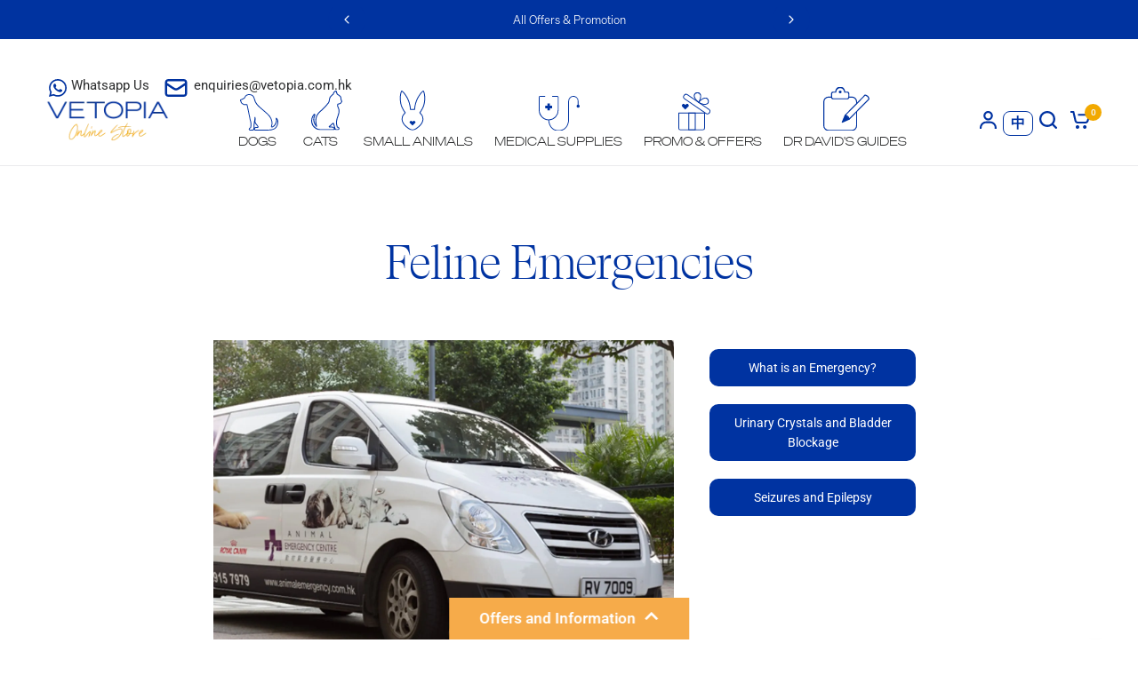

--- FILE ---
content_type: text/css
request_url: https://www.vetopia.com.hk/cdn/shop/t/835/assets/font.css?v=155938428597812601051760498603
body_size: -333
content:
@font-face{font-family:GT-Super-Display-Light;src:url(/cdn/shop/files/gt-super-display-light-webfont.woff2?v=1661940423) format("woff2"),url(/cdn/shop/files/gt-super-display-light-webfont.woff?v=1661940447) format("woff")}:is(h1,h2,h3,h4,h5,h6){font-family:GT-Super-Display-Light;text-transform:capitalize!important}@font-face{font-family:Shne-Leicht;src:url(/cdn/shop/files/Shne-Leicht.woff2?v=1661940920) format("woff2"),url(/cdn/shop/files/Shne-Leicht.woff?v=1661940917) format("woff")}@font-face{font-family:ParisScript-Regular;src:url(/cdn/shop/files/parisscript-regular-webfont.woff2?v=1661995679) format("woff2"),url(/cdn/shop/files/parisscript-regular-webfont.woff?v=1661995675) format("woff")}@font-face{font-family:Noto-serif-tc-light;src:url(/cdn/shop/files/notoseriftc-light-webfont.woff2?v=1662371866) format("woff2"),url(/cdn/shop/files/notoseriftc-light-webfont.woff?v=1662371866) format("woff")}@font-face{font-family:Sohne-Breit;src:url(/cdn/shop/files/sohnebreit-leicht-webfont.woff2?v=1663301723) format("woff2"),url(/cdn/shop/files/sohnebreit-leicht-webfont.woff?v=1663301723) format("woff")}@font-face{font-family:Sohne;src:url(/cdn/shop/files/sohne-leicht-webfont.woff2?v=1663308712) format("woff2"),url(/cdn/shop/files/sohne-leicht-webfont.woff?v=1663308713) format("woff")}:is(li,body,p,a,label,input){font-family:Sohne}
/*# sourceMappingURL=/cdn/shop/t/835/assets/font.css.map?v=155938428597812601051760498603 */


--- FILE ---
content_type: application/javascript
request_url: https://sdk-static.loyaltylion.net/static/2/298-5d2ac36.js
body_size: 29048
content:
"use strict";(self.webpackChunk_loyaltylion_tonks=self.webpackChunk_loyaltylion_tonks||[]).push([[298],{8733:(e,t,r)=>{r.d(t,{M:()=>a,v:()=>n});var n="__lion_context",a="__lion_sfp_id"},7775:(e,t,r)=>{r.d(t,{VP:()=>s,vy:()=>l,yi:()=>d,Ly:()=>c,Um:()=>m,rg:()=>p});var n=r(8458),a=r(5403),o=r(7586),i=r(1668);function s(e,t){return void 0===t?{type:e,payload:void 0}:{type:e,payload:t}}function c(e){try{return e().type}catch(t){try{return e({}).type}catch(e){throw new TypeError("Could not get type of action creator. This is probably because the action creator derives its action payload from its arguments, but we are calling it here with an empty object. Consider refactoring this action creator, or turning it into a thunk action if its particularly complex")}}}function d(e){return e()}function u(e,t){return[c(e),t]}function l(e,t,r){const o=t(u).reduce(((e,[t,r])=>(0,a.A)((0,n.A)({},e),{[t]:r})),{});return(t=e,n)=>{const a=o[n.type];return a?a(t,"payload"in n?n.payload:void 0):r?r(t,n):t}}function p(e,t,r,o,i){const s=e[t],c=r(s||o);if(null==i?void 0:i.applyToOthers){const r=e=>i.applyToOthers.reduce(((e,t)=>t(e)),e);return(0,a.A)((0,n.A)({},(d=e,u=r,l=o,Object.keys(d).reduce(((e,t)=>{const r=parseInt(t,10);var o;const i=null!==(o=d[r])&&void 0!==o?o:l;return(0,a.A)((0,n.A)({},e),{[r]:u(i)})}),{}))),{[t]:c})}var d,u,l;return(0,a.A)((0,n.A)({},e),{[t]:c})}function m(e,t,r){return(0,o.HP)(e).reduce(((o,s)=>{const c=(0,i.bz)(s),d=e[c],u=t(d||r);return(0,a.A)((0,n.A)({},o),{[c]:u})}),{})}},7509:(e,t,r)=>{r.d(t,{$M:()=>u,Gx:()=>c,ph:()=>d});var n=r(7e3),a=r(905);const o=525600,i=43200,s=1440;function c(e,t,{locale:r,unit:n,unitOnly:a}){const c=e.getTime()>t.getTime(),d=c?t:e,u=c?e:t;try{const{unit:e,value:t}=function(e,t,r){const n=t.getTime()-e.getTime(),a=n/6e4;if("second"===r||!r&&a<1)return{unit:"second",value:Math.round(n/1e3)};if("minute"===r||!r&&a<60)return{unit:"minute",value:Math.round(a)};if("hour"===r||!r&&a<s)return{unit:"hour",value:Math.round(a/60)};if("day"===r||!r&&a<i)return{unit:"day",value:Math.round(a/s)};if("month"===r||!r&&a<o)return{unit:"month",value:Math.round(a/i)};return{unit:"year",value:Math.round(a/o)}}(d,u,n);return a?new Intl.NumberFormat(r,{style:"unit",unit:e,unitDisplay:"long"}).format(t):new Intl.RelativeTimeFormat(r,{numeric:"always",style:"long"}).format(c?t:-t,e)}catch(t){return Intl.DateTimeFormat(r).format(e)}}function d(e){const t=new Intl.DateTimeFormat(e,{month:"long",timeZone:"UTC"});return[...Array(12).keys()].map(((e,r)=>t.format(new Date(Date.UTC(2020,r)))))}function u(e,t){return(0,n.v)(e,{start:(0,a.O)(new Date,t),end:new Date})}},1668:(e,t,r)=>{function n(e){if("number"==typeof e)return Number.isNaN(e)?null:Math.floor(e);const t=parseInt(e,10);return Number.isNaN(t)?null:t}function a(e){const t=n(e);if(null===t)throw new TypeError(`Value <${e}> could not be parsed as an int`);return t}function o(e){const t="number"==typeof e?e:parseFloat(e);return Number.isNaN(t)?null:t}function i(e){const t=o(e);if(null===t)throw new TypeError(`Value <${e}> could not be parsed as a float`);return t}r.d(t,{Fx:()=>o,bz:()=>a,cw:()=>i,oV:()=>n})},7990:(e,t,r)=>{r.d(t,{H:()=>R});var n=r(1590),a=r(4379),o=r(4206),i=r(959),s=r(1571),c=r(8551);class d{handleResponseError(e){let{trackToSentry:t}=arguments.length>1&&void 0!==arguments[1]?arguments[1]:{trackToSentry:!0};if(function(e){if(e instanceof a.Kg)return"fetch_error"!==e.reason&&404!==e.response?.status;return!0}(e)&&t&&c.v.error("Client API request failed",{err:e,fingerprintType:"message"}),!(e instanceof a.Kg&&e.response))return{error:{message:"unknown api error",type:"api_error"}};const{status:r}=e.response,n=e.response.data;return{error:{message:n.message||n.error?.message||n.error?.name||JSON.parse(n).error?.message||"",type:r>=500?"api_error":"client_error",status:r}}}constructor(e,t){this.http=e,this.dispatch=t}}class u extends d{async qualifyProductsForCollection(e){let{collectionId:t,productIds:r}=e;try{const e={collection_id:t,product_ids:r};return{qualifiedProducts:(await this.http.post("/sdk/checkout_redemption/qualify_products_for_collection",{json:{...e}})).data.qualified_products.map((e=>({productId:e.product_id,inCollection:e.in_collection})))}}catch(e){return this.handleResponseError(e)}}}var l={usd:{code:"usd",decimalSeparator:".",format:"%s%v",name:"United States Dollar",symbol:"$"},eur:{code:"eur",decimalSeparator:",",format:"%s%v",name:"Euro",symbol:"€"},gbp:{code:"gbp",decimalSeparator:".",format:"%s%v",name:"British Pound",symbol:"£"},aud:{code:"aud",decimalSeparator:".",format:"%s%v",name:"Australian Dollar",symbol:"$"},cad:{code:"cad",decimalSeparator:".",format:"%s%v",name:"Canadian Dollar",symbol:"$"},jpy:{code:"jpy",decimalSeparator:"",format:"%s%v",name:"Japanese Yen",symbol:"¥"}},p=r(7630);class m extends d{async getCurrency(e){const t=l[e];if(t)return t;try{const t=await this.http.get(`/sdk/currencies/${e}`);return this.dispatch((0,p.C5)()),t.data}catch(t){return t instanceof a.Kg&&404===t.response?.status?(c.v.warn(`Couldn't find ${e} currency`,{err:t,fingerprintType:"message"}),null):(c.v.warn(`Failed to fetch ${e} currency`,{err:t}),null)}}}var f=r(5868),h=r(2749),w=r(392),y=r(1215),g=r(9556);class _ extends d{async claimReward(e){try{const{data:{customer:t,action:r,claimed_reward:n}}=await this.http.post("/customers/rewards/claim",{json:{attribution:e.attribution,email_tracking_id:e.emailTrackingId,reward_id:e.rewardId,source:e.source,campaign_journey_id:e.campaignJourneyId,product_variant_id:e.productVariantId?.toString()}}),a={...r,id:g.u.v4()},o=(0,w.Rh)(t);return this.dispatch((0,f.NN)(o)),this.dispatch((0,f.CP)(a)),this.dispatch((0,f.ih)(n)),this.dispatch((0,h.p5)(t.pendingNotifications)),{customer:t,claimedReward:n,action:a}}catch(e){return this.handleResponseError(e)}}async trackEvent(e){try{const{data:{customer:t,action:r}}=await this.http.post("/customers/activities",{json:{name:e.name,properties:e.properties??null}}),n=r?{...r,id:g.u.v4()}:null,a=(0,w.Rh)(t);return this.dispatch((0,f.NN)(a)),this.dispatch((0,h.p5)(t.pendingNotifications)),n&&(this.dispatch((0,f.CP)(n)),this.dispatch((0,f.L6)({date:n.date,ruleId:n.ruleId}))),{customer:t,action:n}}catch(e){return this.handleResponseError(e)}}async setBirthday(e){try{const t=await this.http.post("/customers/update/birthday",{json:{birthday:e.birthday}});return this.dispatch((0,f.Gk)({birthday:t.data.birthday,birthdaySetAt:(new Date).toISOString()})),t.data}catch(e){return this.handleResponseError(e)}}async setSocialUsername(e){try{return(await this.http.post("/customers/update/social-username",{json:e})).data}catch(e){return this.handleResponseError(e)}}async fetchRechargeAddresses(e){let{merchantId:t}=e;try{const{data:{addresses:e}}=await this.http.post("/customers/recharge_addresses",{json:{merchantId:t}});return{addresses:e}}catch(e){return this.handleResponseError(e)}}async signupToNewsletter(){try{const{data:{customer:e,action:t}}=await this.http.post("/customers/update/newsletter-signup"),r=t?{...t,id:g.u.v4()}:null,n=(0,w.Rh)(e);return this.dispatch((0,f.NN)(n)),this.dispatch((0,h.p5)(e.pendingNotifications)),r&&(this.dispatch((0,f.CP)(r)),this.dispatch((0,f.L6)({date:r.date,ruleId:r.ruleId}))),{customer:e,action:r}}catch(e){return this.handleResponseError(e)}}async updateScriptsShopifyCartToken(e){try{const{data:{redemption:t}}=await this.http.put("/customers/buy_with_points/shopify_script/update_cart_token",{json:{...e}});return t}catch(e){return this.handleResponseError(e)}}async redeemSubscriptionBuyWithPointsReward(e){let{customerMerchantId:t,customerAddressId:r,rewardId:n,attribution:a,emailTrackingId:o,product:i}=e;try{const e={customerAddressId:r,attribution:a,emailTrackingId:o,rewardId:n,product:i,customerMerchantId:t},{data:{customer:s,action:c,claimedReward:d}}=await this.http.post("/customers/buy_with_points/recharge_one_time",{json:{...e}});return this.dispatch((0,f.ih)(d)),this.dispatch((0,f.NN)(s)),this.dispatch((0,f.CP)(c)),{action:c}}catch(e){return this.handleResponseError(e)}}async redeemShopifyScriptProductReward(e){let{cart:t,contextParams:r,product:n,rewardId:a,attribution:o,emailTrackingId:i}=e;try{const e={cart:t,attribution:o,emailTrackingId:i,rewardId:a,product:n,contextParams:{...r,...n}},{data:{customer:s,productRedemption:c,action:d,claimedReward:u}}=await this.http.post("/customers/buy_with_points/shopify_script/redeem",{json:{...e}});return this.dispatch((0,f.ih)(u)),this.dispatch((0,p.Mz)(c)),this.dispatch((0,f.NN)(s)),this.dispatch((0,f.CP)(d)),{productRedemption:c,claimedReward:u}}catch(e){return this.handleResponseError(e)}}async fetchShopifyScriptProductRedemptions(e){try{const{data:{redemptions:t}}=await this.http.get(`/customers/buy_with_points/shopify_script/redemptions/${encodeURIComponent(e.cartIdentifier)}/${(0,y.cR)()}`);return this.dispatch((0,p.gO)(t)),t}catch(e){return this.handleResponseError(e)}}async cancelShopifyScriptProductRedemptionUsage(e){try{const{data:{claimedReward:t,customer:r}}=await this.http.post(`/customers/buy_with_points/shopify_script/${e.usageId}/cancel`);return this.dispatch((0,f.NN)(r)),this.dispatch((0,f.E2)(t)),{claimedReward:t,customer:r}}catch(e){return this.handleResponseError(e)}}async redeemShopifyFunctionReward(e){let{cart:t,contextParams:r,product:n,rewardId:a,attribution:o,emailTrackingId:i,campaignJourneyId:s}=e;try{const e={attribution:o,emailTrackingId:i,rewardId:a,product:n,contextParams:{...r,...n},...t&&{cartId:t.token},...s&&{campaignJourneyId:s}},{data:c}=await this.http.post("/customers/shopify_function_rewards/redeem",{json:{...e}}),{customer:d,redemption:u,action:l,claimedReward:m}=c;return this.dispatch((0,f.ih)(m)),this.dispatch((0,p.pv)(u)),this.dispatch((0,f.NN)(d)),this.dispatch((0,f.CP)(l)),{redemption:u,claimedReward:m}}catch(e){return this.handleResponseError(e)}}async cancelShopifyFunctionRedemptionUsage(e){try{const{data:{claimedReward:t,customer:r}}=await this.http.post(`/customers/shopify_function_rewards/${e.usageId}/cancel`);return this.dispatch((0,f.NN)(r)),this.dispatch((0,f.E2)(t)),{claimedReward:t,customer:r}}catch(e){return this.handleResponseError(e)}}async fetchShopifyFunctionRedemptions(e){try{const{data:{redemptions:t}}=await this.http.get("/customers/shopify_function_rewards",{query:{cart_id:e.cartId,tmp:(0,y.cR)()}});return this.dispatch((0,p.BB)(t)),t}catch(e){return this.handleResponseError(e)}}async cancelCheckoutDiscount(e,t){try{const{data:{customer:r}}=await this.http.delete(`/customers/checkout/redeem/${e}`,{query:{cancellation_reason:t}});return this.dispatch((0,f.NN)((0,w.Jm)(r))),{customer:r}}catch(e){return this.handleResponseError(e)}}async redeemCheckoutDiscount(e,t,r){try{const{data:{customer:n,claimedReward:a}}=await this.http.post("/customers/checkout/redeem",{json:{redemption_amount:e,checkout_token:t,has_subscription_app_installed:r}});return this.dispatch((0,f.NN)((0,w.Jm)(n))),{customer:n,claimedReward:a}}catch(e){return this.handleResponseError(e)}}}var v=r(9023);class k extends d{async sendEmail(e){try{return await this.http.post("/referrals/send-email",{json:{message:e.message,name:e.name,recipients:e.recipients,notification_id:e.notificationId}}),{}}catch(e){return this.handleResponseError(e)}}async trackShare(e){try{return await this.http.post("/referrals/track-share",{json:{referral_id:e.referralId,share_id:e.shareId}}),{}}catch(e){return this.handleResponseError(e)}}async refereeIncentiveCode(e){try{const{data:t}=await this.http.post(`/sdk/referee-incentive/${e.siteToken}`,{json:{referralId:e.referralId,browserContext:this.buildBrowserContext()}});return{code:t.incentive.code,referralBlocked:!1}}catch(e){if(e instanceof a.Kg&&403===e.response?.status){return{code:null,referralBlocked:!0,reason:e.response.data?.error.message}}return this.handleResponseError(e)}}buildBrowserContext(){const{browser:e,device:t,os:r,analytics:n}=(0,v.JG)();return{browser:e,device:t,os:r,resolution:n.screenRes,viewport:n.viewport,userAgent:navigator.userAgent}}}class b extends d{async track(e){await this.http.post("/atx",{json:{...e}})}}class R{buildHttpClient(){return a.Qq.create({baseUrl:`https://${s.$.sdkHost}`,headers:{[n.M7]:o.MF,"X-Site-Token":this.siteToken,...this.authPacket?{"X-Auth-Packet":this.authPacket}:null}})}static buildFromState(e,t){const r=(0,i.Gd)(e);return new R(r.token,e.authPacket,t)}constructor(e,t,r,n){this.siteToken=e,this.authPacket=t,this.dispatch=r,this.http=n??this.buildHttpClient(),this.referrals=new k(this.http,r),this.customers=new _(this.http,r),this.currency=new m(this.http,r),this.tracker=new b(this.http,r),this.checkoutRedemption=new u(this.http,r)}}},3388:(e,t,r)=>{r.d(t,{n:()=>o});var n=r(6083),a=r(9291);const o=e=>{let{children:t}=e;const r=(0,a.useRef)(document.activeElement),o=(0,a.useRef)(null),c=i(o.current?.nextElementSibling);return(0,a.useEffect)((()=>{const e=r.current;return()=>{e&&"focus"in e&&"function"==typeof e.focus&&e.focus()}}),[]),(0,a.useEffect)((()=>{const e=o.current?.nextElementSibling;return e&&e.addEventListener("keydown",c.onKeyDown),()=>e?.removeEventListener("keydown",c.onKeyDown)}),[c.onKeyDown]),(0,a.useEffect)((()=>{const e=(0,n.A6)(s(o.current?.nextElementSibling));if(!e.find((e=>e===document.activeElement))){e[0]?.focus()}})),(0,a.useEffect)((()=>{s(o.current?.nextElementSibling)[0]?.focus()}),[]),a.createElement(a.Fragment,null,a.createElement("div",{ref:o}),t)},i=e=>({onKeyDown:(0,a.useCallback)((t=>{if(!e)return;const r=s(e),n=r[0],a=r[r.length-1];"Tab"===t.key&&(t.shiftKey?document.activeElement===n&&"focus"in a&&"function"==typeof a.focus&&(a.focus(),t.preventDefault()):document.activeElement===a&&"focus"in n&&"function"==typeof n.focus&&(n.focus(),t.preventDefault()))}),[e])});function s(e){return e?e.querySelectorAll('button, [href], input, select, textarea, [tabindex]:not([tabindex="-1"])'):[]}},6199:(e,t,r)=>{r.d(t,{s:()=>n});const n=e=>{let{onPress:t,elementType:r,disabled:n,loading:a}=e;return{onClick:()=>n||a?null:t?.(),role:"button",tabIndex:n?-1:0,"aria-disabled":n,onKeyDown:e=>{"Enter"!==e.key||n||a||t?.()}}}},4468:(e,t,r)=>{r.d(t,{B:()=>a});var n=r(9291);const a=()=>{const e=o(),[t]=(0,n.useState)(e);return t},o=()=>"id"+Math.random().toString(16).slice(2)},3496:(e,t,r)=>{r.d(t,{g:()=>s,h:()=>i});var n=r(9291),a=r(6199),o=r(4468);const i=e=>{const t=(0,o.B)(),r={role:"dialog","aria-modal":"true","aria-labelledby":t};e?.onEscape&&(r.onKeyUp=t=>{"Escape"===t.key&&e.onEscape?.()});return{dialogProps:r,titleProps:{id:t}}},s=e=>{const{triggerProps:t,isOpen:r,setIsOpen:i,modalId:s}=(e=>{const t=(0,o.B)(),[r,i]=(0,n.useState)(!1),s=(0,a.s)({elementType:"div",onPress:()=>i(!r)});return{triggerProps:{"aria-controls":t,"aria-haspopup":"dialog","aria-expanded":r,onClick:e=>s.onClick?.(e),onKeyDown:e=>s.onKeyDown?.(e),role:e.makeFocusable?s.role:void 0,tabIndex:e.makeFocusable?s.tabIndex:void 0},isOpen:r,modalId:t,setIsOpen:i}})(e);return n.createElement(n.Fragment,null,e.renderTrigger({...t}),e.renderOverlay({id:s,isOpen:r,onClose:()=>i(!1)}))}},8047:(e,t,r)=>{r.d(t,{M:()=>a,s:()=>o});var n=r(7775);const a=()=>(0,n.VP)("[loyalty modal] open"),o=()=>(0,n.VP)("[loyalty modal] close")},1850:(e,t,r)=>{r.d(t,{$B:()=>z,D6:()=>E,Fl:()=>C,HW:()=>P,I:()=>L,Iu:()=>l,Jd:()=>u,K:()=>b,M2:()=>N,N6:()=>w,P1:()=>x,Tm:()=>d,WH:()=>T,XS:()=>y,XY:()=>h,Ze:()=>p,_F:()=>v,cf:()=>F,eO:()=>k,fR:()=>g,k0:()=>f,m6:()=>R,rm:()=>S,tz:()=>_,v3:()=>I,wd:()=>m,wm:()=>M,yd:()=>V});var n=r(7775),a=r(7990),o=r(5868),i=r(4125),s=r(770),c=r(330);const d=e=>(0,n.VP)("[loyalty panel] set current page",{id:e}),u=e=>(0,n.VP)("[loyalty panel] set mobile menu open state",{value:e}),l=e=>(0,n.VP)("[loyalty panel] open rule action modal",{id:e}),p=()=>(0,n.VP)("[loyalty panel] set rule action modal to closed"),m=e=>(0,n.VP)("[loyalty panel] open history info modal",e),f=()=>(0,n.VP)("[loyalty panel] close history info modal"),h=()=>(0,n.VP)("[loyalty panel] set referral widget modal"),w=()=>e=>{(0,i.Iz)({widget_mode:"modal"}),e(h())},y=()=>(0,n.VP)("CLOSE_REFERRAL_WIDGET_MODAL"),g=()=>(0,n.VP)("OPEN_PENDING_POINTS_HELP_MODAL"),_=()=>(0,n.VP)("CLOSE_PENDING_POINTS_HELP_MODAL"),v=e=>(0,n.VP)("TRIGGER_RULE_REQUEST",{id:e}),k=e=>(0,n.VP)("TRIGGER_RULE_REQUEST_OK",{id:e}),b=e=>(0,n.VP)("TRIGGER_RULE_REQUEST_ERROR",e),R=e=>(0,n.VP)("TRIGGER_RULE_REQUEST_RESET",{id:e}),P=()=>(0,n.VP)("SET_CUSTOMER_BIRTHDAY_REQUEST"),I=()=>(0,n.VP)("SET_CUSTOMER_BIRTHDAY_REQUEST_OK"),S=e=>(0,n.VP)("SET_CUSTOMER_BIRTHDAY_REQUEST_ERROR",{error:e}),M=()=>(0,n.VP)("SET_CUSTOMER_BIRTHDAY_REQUEST_RESET"),E=()=>(0,n.VP)("CUSTOMER_NEWSLETTER_SIGNUP_REQUEST"),z=e=>(0,n.VP)("CUSTOMER_NEWSLETTER_SIGNUP_REQUEST_OK",e),C=e=>(0,n.VP)("CUSTOMER_NEWSLETTER_SIGNUP_REQUEST_ERROR",{error:e}),T=()=>(0,n.VP)("CUSTOMER_NEWSLETTER_SIGNUP_REQUEST_RESET"),F={setEmbedded:e=>(0,n.VP)("[loyalty panel] set embedded",{value:e})},V=e=>t=>{"refer"===e&&(0,i.Iz)({widget_mode:"panel"}),t(u(!1)),t(d(e))},x=e=>{let{id:t,properties:r}=e;return async(e,n)=>{if(n().loyaltyPanel.triggeredRuleRequesting.includes(t))return;const i=(0,s.lb)(n(),t);if(!i)return;if("$clickthrough"!==i.name&&"$facebook_like"!==i.name&&"$instagram_follow"!==i.name&&"$newsletter_signup"!==i.name&&"$twitter_follow"!==i.name&&"$tiktok_follow"!==i.name)return;e(v(t));const c=a.H.buildFromState(n(),e),d=await c.customers.trackEvent({name:i.name,properties:r});"error"in d?e(b({error:d.error.message??null,id:t})):(i.oneTime&&e((0,o.Gk)({ruleContext:[{id:t,limitReached:!0}]})),e(k(t)))}},L=e=>async(t,r)=>{if(r().loyaltyPanel.isCustomerBirthdaySubmitting)return;t(P());const n=a.H.buildFromState(r(),t),o=await n.customers.setBirthday({birthday:e});t("error"in o?S(o.error):I())},N=()=>async(e,t)=>{if(t().loyaltyPanel.isCustomerNewsletterSignupSubmitting)return;e(E());const r=a.H.buildFromState(t(),e),n=await r.customers.signupToNewsletter();if("error"in n)e(C(n.error));else{const r=c.T.must((0,s.ao)(t()));e((0,o.Gk)({ruleContext:[{id:r.id,limitReached:!0}]})),e(z({action:n.action}))}return n}},6335:(e,t,r)=>{r.d(t,{A1:()=>P,Ao:()=>N,D4:()=>k,HK:()=>z,P6:()=>C,UD:()=>E,VX:()=>S,W9:()=>F,X4:()=>A,Xw:()=>b,Ys:()=>R,_m:()=>T,dy:()=>v,f0:()=>I,fM:()=>V,hj:()=>_,pk:()=>L,ws:()=>M,zE:()=>x});var n=r(7775),a=r(7990),o=r(3120),i=r(345),s=r(4034),c=r(8172),d=r(959),u=r(5246),l=r(3207),p=r(2691),m=r(1215),f=r(2015),h=r(6228),w=r(6529),y=r(4104),g=r(1850);const _=e=>(0,n.VP)("[rewards] open reward redeem modal",e),v=e=>(0,n.VP)("[rewards] open reward description modal",{id:e}),k=()=>(0,n.VP)("[rewards] close reward description modal"),b=e=>(0,n.VP)("[rewards] redeem request",{id:e}),R=e=>(0,n.VP)("[rewards] redeem reward request success",e),P=e=>(0,n.VP)("[rewards] redeem free product reward request success",{id:e}),I=e=>(0,n.VP)("[rewards] redeem subscription buy with points reward request success",e),S=e=>(0,n.VP)("[rewards] redeem reward request error",e),M=e=>(0,n.VP)("[rewards] redeem reward request reset",{id:e}),E=e=>(0,n.VP)("[rewards] apply claimed request",{id:e}),z=e=>(0,n.VP)("[rewards] apply claimed reward request reset",{id:e}),C=e=>(0,n.VP)("[rewards] set claimed reward can be applied",e),T=e=>(0,n.VP)("[rewards] set claimed reward apply result",e),F=()=>(0,n.VP)("[rewards] finish closing reward redeem modal"),V=()=>(0,n.VP)("[rewards] start closing reward redeem modal"),x=e=>(0,n.VP)("[rewards] reward redeemed in webview",{id:e}),L=()=>async e=>{e(V()),await(0,m.yy)(w.h),e(F())},N=e=>{let{rewardId:t,source:r,campaignJourneyId:n,productVariantId:m}=e;return async(e,w)=>{const g=w();if(null!==(0,y.TM)(g))return;e(b(t));const _=g.customer;if(!_)throw new o.a("Claiming reward requires customer");const v=(0,s.Hk)(g)??void 0,k={attribution:(0,f.yo)(_.merchantId),emailTrackingId:v,rewardId:t,source:r,campaignJourneyId:n,productVariantId:m},P=a.H.buildFromState(g,e),I=(0,c.gY)(g,t);if(!I)throw new i.v("Claiming a reward requires a reward");const M=await P.customers.claimReward(k);if("error"in M)e(S({error:{name:M.error.message??M.error.type},id:t}));else{"product_discount_voucher"!==I.kind||"shopify"!==(0,d.Jc)(g)||(0,p.vy)(g)||await(0,h.Iu)(I,e,w),(0,h.UR)(_,I),e(R({action:M.action,id:t}));"hide_claim_modal"===(await(0,u.Kj)("customers.rewards.claimed",{claimedReward:(0,l.w)(M.claimedReward,{dispatch:e,getState:w})}))?.action&&e(L())}}},A=e=>async(t,r)=>{t(E(e.id));const n=(0,l.w)(e,{dispatch:t,getState:r}),a=await(0,u.Kj)("customers.rewards.apply_claimed",{claimedReward:n});a&&"hide_claimed_reward_modal"===a.action&&t((0,g.k0)()),a||t(T({id:e.id,applyResult:null}))}},6529:(e,t,r)=>{r.d(t,{a:()=>f,h:()=>m});var n=r(2325),a=r(3526),o=r(9291),i=r(54),s=r(2388),c=r(9664),d=r(3388),u=r(6199),l=r(3496),p=r(7932);const m=150,f=e=>{const{isOpen:t,title:r,onCloseClick:f,onBackgroundClick:h,options:w={},className:y,children:g,size:_="large",id:v,scrollable:k}=e,b=(0,u.s)({elementType:"a",onPress:()=>f?.()}),{dialogProps:R,titleProps:P}=(0,l.h)({onEscape:()=>f?.()}),I=o.createElement("a",(0,n.A)({},b,{role:"button",className:(0,c.s7)("modal__close-button"),"data-testid":"modal-close-btn","aria-label":"Close"}),"×"),S=t?o.createElement(i.A,{key:"1",in:t,classNames:{enter:(0,c.s7)("modal-and-screen--enter"),enterActive:(0,c.s7)("modal-and-screen--enter-active"),exit:(0,c.s7)("modal-and-screen--exit"),exitActive:(0,c.s7)("modal-and-screen--exit-active")},timeout:m},o.createElement(d.n,null,o.createElement("div",{className:(0,c.s7)("modal-and-screen")},o.createElement("div",{className:(0,c.s7)("screen","screen--light"),"data-testid":"modal-background",onClick:h}),o.createElement("div",(0,n.A)({},R,{id:v,className:(0,a.$)((0,c.s7)("modal",`modal--${_}`,k&&"modal--scrollable"),y)}),r&&o.createElement("div",{className:(0,c.s7)("modal__header")},o.createElement("div",(0,n.A)({},P,{className:(0,c.s7)("modal__title")}),r),I),o.createElement("div",{className:(0,c.s7)("modal__content",w.noPadding&&"modal__content--no-padding",{"modal__content--scrollable":Boolean(k),"modal__content--scrollable-content":"content"===k,"modal__content--scrollable-children":"child_managed"===k})},o.createElement(p.t,null,!r&&I,g)))))):null;return o.createElement(s.A,null,S)}},7932:(e,t,r)=>{r.d(t,{t:()=>d});var n=r(9291),a=r(1551),o=r(8551),i=r(2979);const s=()=>n.createElement(i._,{i18nKey:"ui.general.error"});class c extends n.Component{componentDidCatch(e,t){this.setState({hasError:!0}),o.v.error(`Error in React Tree: ${e.name}: ${e.message}`,{err:e,componentStack:t.componentStack,state:this.props.state})}render(){return this.state.hasError?void 0===this.props.renderIfError?n.createElement(s,null):this.props.renderIfError:this.props.children}constructor(e){super(e),this.state={hasError:!1}}}c.displayName="ErrorBoundary";const d=(0,a.Ng)((e=>({state:e})))(c)},7152:(e,t,r)=>{r.d(t,{nK:()=>x,ed:()=>F,lv:()=>T,ew:()=>V,Rl:()=>C});var n=r(7990),a=r(6067),o=r(7630),i=r(8172),s=r(2186),c=r(592),d=r(8551),u=r(6228),l=r(6335),p=r(1668),m=r(7073),f=r(3120),h=r(345),w=r(9166),y=r(4034),g=r(392),_=r(3575),v=r(6048),k=r(2726),b=r(5246),R=r(3207),P=r(9023),I=r(2015),S=r(6945),M=r(4104);const E=e=>{let{rewardId:t,variantId:r,campaignJourneyId:a}=e;return async(e,s)=>{const d=s();if(null!==(0,M.TM)(d))return;const E=(0,g.L4)(d),z=(0,v.J1)(d),C=(0,i.gY)(d,t)??(0,i.Sw)(d,t),F=(0,_.B)(d);if(!E||!F)throw new f.a("Claiming a ShopifyFunctionProductDiscount requires customer to be signed into platform");if(!z&&!b.wC.isHookRegistered("customers.rewards.claimed"))throw new w.g("Shopify frontend or `customers.rewards.claimed` hook is required");if(!C)throw new h.v("Claiming a reward requires a reward");if("product_cart"!==C.kind||"function"!==C.method)throw new m.f("Redeeming a free product reward must be used with a free product reward");const V=C.target_products.find((e=>e.variant_id===(0,p.oV)(r))),x=V?.id?.toString();if(!V||!x)throw new m.f("No valid target product found for reward");const L=(0,y.Hk)(d)??void 0,N=(0,I.yo)(E.merchantId);e((0,l.Xw)(t));const A=n.H.buildFromState(d,e),O=await A.customers.redeemShopifyFunctionReward({cart:z,contextParams:{action:"free_product",customerMerchantId:F},product:{productId:x,variantId:r},rewardId:t,attribution:N,emailTrackingId:L,campaignJourneyId:a});if("error"in O)return T(O,e,{rewardId:t,variantId:r});if((0,u.UR)(E,C),z)try{await async function(e){let{cart:t,redemption:r,claimedReward:n,productId:a,dispatch:i}=e;const s=r.product.variantId;if(c.D.supportsNativeMessage("addCartLine"))return c.D.addCartLine({merchandiseId:`gid://shopify/ProductVariant/${s}`,productId:`gid://shopify/Product/${a}`,attributes:{__lion_sfp_id:r.identifier},quantity:1}),void i((0,l.zE)(n.reward.id));const d=await S.LQ.addProductToCart((0,p.bz)(s),{__lion_sfp_id:r.identifier});if(!d)return;i((0,o.Bo)(d));const u=S.F$.getAddedItemFromCarts(t,d);u&&(0,k.I)({event:"cart.addedItem",payload:u});(0,k.I)({event:"cart.changed"})}({cart:z,redemption:O.redemption,claimedReward:O.claimedReward,productId:x,api:A,dispatch:e})}catch(r){return void e((0,l.VX)({error:{name:r.message??r.type},id:t}))}const D=await(0,b.Kj)("customers.rewards.claimed",{claimedReward:(0,R.w)(O.claimedReward,{dispatch:e,getState:s})});e((0,l.A1)(t)),e((0,l.pk)()),(D??(!z||k.P.listenerCount("cart.changed")>0))||c.D.supportsNativeMessage("addCartLine")||(0,P.SE)("/cart")}},z=e=>{let{rewardId:t,variantId:r}=e;return async(e,a)=>{const c=a();if(null!==(0,M.TM)(c))return;if(!(0,s.NB)(c).useBuyWithPointsScript)throw new m.f("Site not configured for Shopify Script product redemption");const E=(0,g.L4)(c),z=(0,v.J1)(c),C=(0,i.gY)(c,t),F=(0,_.B)(c);if(!E||!F)throw new f.a("Claiming BuyWithPointsReward via Shopify Script method requires customer to be signed into platform");if(!z&&!b.wC.isHookRegistered("customers.rewards.claimed"))throw new w.g("Shopify frontend or `customers.rewards.claimed` hook is required");if(!C)throw new h.v("Claiming a reward requires a reward");if("product_cart"!==C.kind||"buy_with_points"!==C.method)throw new m.f("Redeeming a free product reward must be used with a free product reward");const V=C.target_products.find((e=>e.variant_id===(0,p.oV)(r))),x=V?.id?.toString();if(!V||!x)throw new m.f("No valid target product found for reward");const L=(0,y.Hk)(c)??void 0,N=(0,I.yo)(E.merchantId);e((0,l.Xw)(t));const A=n.H.buildFromState(c,e),O=await A.customers.redeemShopifyScriptProductReward({cart:z,contextParams:{action:"free_product",customerMerchantId:F},product:{productId:x,variantId:r},rewardId:t,attribution:N,emailTrackingId:L});if("error"in O)return T(O,e,{rewardId:t,variantId:r});(0,u.UR)(E,C),z&&await async function(e){let{cart:t,redemption:r,claimedReward:n,api:a,dispatch:i}=e;const s=r.rewardId,c=r.product.variantId,u=await S.LQ.addProductToCart((0,p.bz)(c),{__lion_context:r.metadata.encodedContext});if(!u)return;if(u.token!==t.token){const e={previousCartToken:t.token,newCartToken:u.token,customerRewardId:n.id};try{const t=await a.customers.updateScriptsShopifyCartToken(e);if("error"in t)return T(t,i,{rewardId:s,variantId:c});i((0,o.tF)(r)),i((0,o.Mz)(t))}catch(e){d.v.error("Could not update shopify cart token",{err:e})}}i((0,o.Bo)(u));const l=S.F$.getAddedItemFromCarts(t,u);l&&(0,k.I)({event:"cart.addedItem",payload:l});(0,k.I)({event:"cart.changed"})}({cart:z,redemption:O.productRedemption,claimedReward:O.claimedReward,api:A,dispatch:e});const D=await(0,b.Kj)("customers.rewards.claimed",{claimedReward:(0,R.w)(O.claimedReward,{dispatch:e,getState:a})});e((0,l.A1)(t)),e((0,l.pk)()),D||!z||k.P.listenerCount("cart.changed")>0||(0,P.SE)("/cart")}};const C=e=>async(t,r)=>{const n=r(),a=(0,i.gY)(n,e.rewardId)??(0,i.Sw)(n,e.rewardId);if(a)return"function"===a.method?t(E(e)):(0,s.NB)(n).useBuyWithPointsScript?t(z(e)):void 0;d.v.error("Could not find reward to redeem",{rewardId:e.rewardId})};function T(e,t,r){let{rewardId:n,variantId:a}=r;e.error.message&&(0,u.X3)(e.error.message)?t((0,l.VX)({error:{name:e.error.message||e.error.type,affectedVariants:a?[a]:[]},id:n})):t((0,l.VX)({error:{name:e.error.message??e.error.type},id:n}))}function F(e,t,r){let{merchantId:n}=r;t((0,a._V)({error:{name:e.error.message??e.error.type},merchantId:n}))}function V(e){return"identifier"in e}const x=e=>async(t,r)=>{const a=n.H.buildFromState(r(),t);if(V(e)){if(!c.D.supportsNativeMessage("sdkReady"))for(const t of e.usages.filter((e=>"active"===e.status)))await a.customers.cancelShopifyFunctionRedemptionUsage({usageId:t.id});t((0,o.od)(e))}else{for(const t of e.usages.filter((e=>"claimed"===e.status)))await a.customers.cancelShopifyScriptProductRedemptionUsage({usageId:t.id});t((0,o.tF)(e))}}},6282:(e,t,r)=>{r.d(t,{LB:()=>i,NN:()=>o,Pt:()=>a,d4:()=>s});var n=r(4477);const a=e=>e.loyaltyPanel,o=(0,n.Mz)(a,(e=>e.historyInfoModalOpenFor)),i=((0,n.Mz)(a,(e=>e.currentPageId)),(0,n.Mz)(a,(e=>e.isPendingPointsHelpModalOpen))),s=((0,n.Mz)(a,(e=>e.isReferralWidgetModalOpen)),(0,n.Mz)(a,(e=>e.ruleActionModalOpenFor)))},4104:(e,t,r)=>{r.d(t,{AC:()=>u,An:()=>g,BL:()=>y,B_:()=>l,Dt:()=>c,E6:()=>p,Ne:()=>w,TM:()=>m,U5:()=>i,_R:()=>s,kL:()=>h,lV:()=>d});var n=r(4477),a=r(5777);const o=e=>e.rewards,i=(0,n.Mz)([o],(e=>e.customRewardDescriptionModalOpenFor)),s=(0,n.Mz)([o],(e=>e.redeemRewardModalOpenFor)),c=(0,n.Mz)(o,(e=>e.redeemRewardErrors)),d=(0,n.Mz)(o,(e=>e.rewardsRedeemedInWebview)),u=(0,n.Mz)(((e,t)=>t),c,((e,t)=>t[e])),l=(0,n.Mz)(o,(e=>e.redeemRewardSuccess)),p=(0,n.Mz)(l,(e=>e?.action.claimedRewardId??null)),m=(0,n.Mz)(o,(e=>e.redeemingRewardFor)),f=(0,n.Mz)(o,(e=>e.apply)),h=(0,n.Mz)(f,((e,t)=>t),((e,t)=>e[t]??a.z)),w=(0,n.Mz)(f,((e,t)=>t),((e,t)=>"reward"===t.type&&t.claimedRewardId?e[t.claimedRewardId]??a.z:null)),y=(0,n.Mz)(o,(e=>e.attributionSource)),g=(0,n.Mz)(o,(e=>e.campaignJourneyId))},7415:(e,t,r)=>{r.d(t,{G9:()=>b,IM:()=>v,OI:()=>g,Oo:()=>w,Qb:()=>y,X7:()=>_,_U:()=>R,cQ:()=>k,qf:()=>h});var n=r(7775),a=r(7990),o=r(3120),i=r(345),s=r(4034),c=r(392),d=r(8172),u=r(959),l=r(5246),p=r(2691),m=r(6228),f=r(3548);const h=e=>(0,n.VP)("[claim] open modal",{id:e}),w=e=>(0,n.VP)("[claim] close modal",{id:e}),y=e=>(0,n.VP)("[claim] submit request",{id:e}),g=(e,t)=>(0,n.VP)("[claim] set result",{id:e,result:t}),_=e=>(0,n.VP)("[claim] reset",{id:e}),v=e=>(0,n.VP)("[claim] open toast",{id:e}),k=e=>(0,n.VP)("[claim] close toast",{id:e}),b=()=>(0,n.VP)("[claim] close all toasts"),R=e=>async(t,r)=>{const n=r();if((0,f.cs)(n))return;const h=(0,c.L4)(n);if(!h)throw new o.a("Claiming reward requires customer");const w=(0,d.gY)(n,e);if(!w)throw new i.v("Claiming a reward requires a reward");t(y(e));const _=(0,s.Hk)(n)??void 0,k=a.H.buildFromState(n,t).customers,R=await k.claimReward({emailTrackingId:_,rewardId:e,source:_?{surface:"storefront",interface:"popup",component:"redirect_modal"}:{surface:"storefront",interface:"widget",component:"rewards_list"}});if("error"in R){const r=R.error.message??R.error.type;return t(g(e,{err:{message:r},status:"error"})),t(v(e)),void P(t,e)}"product_discount_voucher"!==w.kind||"shopify"!==(0,u.Jc)(n)||(0,p.vy)(n)||await(0,m.Iu)(w,t,r),t(g(e,{status:"success",claimedRewardId:R.claimedReward.id,rewardId:R.claimedReward.reward.id})),(0,m.UR)(h,w);t("hide_claim_modal"===(await(0,l.Kj)("customers.rewards.claimed",{claimedReward:R.claimedReward}))?.action?b():v(e)),P(t,e)},P=(e,t)=>{setTimeout((()=>{e(w(t))}),200)}},8151:(e,t,r)=>{r.d(t,{W:()=>c,j:()=>s});var n=r(7775),a=r(2749),o=r(959),i=r(1476);const s=e=>(0,n.VP)("[notifications] set content height",{height:e}),c=e=>(t,r)=>{const n=(0,o.YR)(r());switch(e){case"point":case"tier":case"guest_introduction":return t((0,a.SP)()),t((0,i.BN)("dashboard")),void t((0,i.Q9)());case"post_purchase_referral":return n&&t((0,i.jM)(n.id)),t((0,a.SP)()),t((0,i.BN)("refer")),void t((0,i.Q9)())}}},1476:(e,t,r)=>{r.d(t,{BN:()=>y,Q9:()=>h,WT:()=>w,WY:()=>s,Xk:()=>c,bM:()=>p,jM:()=>m,y:()=>f});var n=r(7775),a=r(2749),o=r(6655),i=r(7415);const s=()=>(0,n.VP)("[popout] expand header"),c=()=>(0,n.VP)("[popout] collapse header"),d=()=>(0,n.VP)("[popout] open"),u=()=>(0,n.VP)("[popout] close"),l=e=>(0,n.VP)("[popout] change page",{page:e}),p=e=>(0,n.VP)("[popout] change guest page",{page:e}),m=e=>(0,n.VP)("[popout] set page open from notification",{notificationId:e}),f={setPopoutClosed:u,setPopoutOpen:d,setPopoutPage:l},h=()=>(e,t)=>{g((0,o.y5)(t()),e),e(d()),setTimeout((()=>e((0,a.SP)())))},w=()=>e=>{e(u())},y=e=>t=>{g(e,t),function(e){e((0,i.G9)())}(t),t(l(e))};function g(e,t){t("dashboard"===e?s():c())}},1076:(e,t,r)=>{r.d(t,{j:()=>n});const n={modalOpen:!1,isClaiming:!1,result:null,toastOpen:!1}},3548:(e,t,r)=>{r.d(t,{aF:()=>d,cs:()=>c,k1:()=>s});var n=r(4477),a=r(1076),o=r(5599);const i=(0,n.Mz)(o.gO,(e=>e.claim)),s=(0,n.Mz)(i,((e,t)=>t),((e,t)=>e[t]??a.j)),c=(0,n.Mz)(i,(e=>Object.keys(e).some((t=>e[parseInt(t,10)]?.isClaiming)))),d=(0,n.Mz)(i,(e=>{const t=Object.keys(e).find((t=>{const r=parseInt(t,10);return e[r]?.toastOpen}))??null;return t?e[parseInt(t,10)]:null}))},5599:(e,t,r)=>{r.d(t,{D6:()=>i,gO:()=>o,oQ:()=>c,rf:()=>s});var n=r(4477),a=r(2691);const o=e=>e.appTurnkey,i=(0,n.Mz)(o,(e=>e.customisations)),s=(0,n.Mz)(o,(e=>e.customisations.widget.position)),c=(0,n.Mz)(a.eS,(e=>"loyaltylion_admin_embed"===e))},6655:(e,t,r)=>{r.d(t,{AR:()=>c,KW:()=>i,Oq:()=>u,rz:()=>d,y5:()=>s});var n=r(4477),a=r(5599);const o=(0,n.Mz)(a.gO,(e=>e.popout)),i=(0,n.Mz)(o,(e=>e.isOpen)),s=(0,n.Mz)(o,(e=>e.page)),c=(0,n.Mz)(o,(e=>e.guestPage)),d=(0,n.Mz)(o,(e=>e.headerExpanded)),u=(0,n.Mz)(o,(e=>e.pageOpenFromNotification))},8100:(e,t,r)=>{r.d(t,{Mj:()=>m,en:()=>p,qw:()=>u});var n=r(9291),a=r(1551),o=r(2691),i=r(2186);const s=n.lazy((async()=>Promise.all([r.e(935),r.e(590),r.e(90),r.e(633),r.e(298),r.e(487),r.e(703)]).then(r.bind(r,9349)))),c=n.lazy((async()=>Promise.all([r.e(935),r.e(590),r.e(191),r.e(298),r.e(802)]).then(r.bind(r,3368)))),d=n.lazy((async()=>Promise.all([r.e(935),r.e(90),r.e(924),r.e(487),r.e(473)]).then(r.bind(r,9454)))),u=e=>{let{portalElements:t}=e;const r=(0,a.d4)(i.df),u=(0,a.d4)(o.mX)?n.createElement(d,null):null;return r?n.createElement(l,null,u,n.createElement(c,null)):n.createElement(l,null,u,n.createElement(s,{portalElements:t}))},l=e=>{let{children:t}=e;return n.createElement(n.Suspense,{fallback:null},t)},p=n.createContext(null);function m(){return(0,n.useContext)(p)??"legacy"}},5868:(e,t,r)=>{r.d(t,{CP:()=>s,E2:()=>d,Gk:()=>o,L6:()=>u,NN:()=>i,hv:()=>a,ih:()=>c});var n=r(7775);const a=e=>(0,n.VP)("[customer] set",{customer:e}),o=e=>(0,n.VP)("[customer] update",{customer:e}),i=e=>(0,n.VP)("[customer] update points",{points:e}),s=e=>(0,n.VP)("[customer] add action",{action:e}),c=e=>(0,n.VP)("[customer] add claimed reward",{claimedReward:e}),d=e=>(0,n.VP)("[customer] update claimed reward",{claimedReward:e}),u=e=>(0,n.VP)("[customer] add completed rule",{completedRule:e})},6067:(e,t,r)=>{r.d(t,{_V:()=>M,Xw:()=>S,j2:()=>R,FJ:()=>k,kx:()=>_,Wb:()=>v,XG:()=>g});var n=r(7775),a=r(1571),o=r(1215);function i(e){return void 0!==e&&"function"==typeof e.init&&"function"==typeof e.ui}var s=r(8551);const c="loyaltylion-facebook-bridge";const d=new class{async load(){if(this.frameWindow)return!0;const e=await async function(){const e=document.createElement("iframe");let t;e.setAttribute("id",c),e.setAttribute("style","display: none"),e.setAttribute("src",`https://${a.$.sdkHost}/sdk/social/facebook`);const r=await Promise.race([new Promise((r=>{t=e=>{if(u(e)&&"status"===e.data.type&&e.data.ok)return r(!0)},window.addEventListener("message",t),document.body.appendChild(e)})),new Promise((e=>setTimeout((()=>e(!1)),1e4)))]);t&&window.removeEventListener("message",t);if(!r)return s.v.info("Facebook SDK bridge frame timed out"),null;return e}();if(!e)return!1;const t=e.contentWindow;return!!t&&(this.frameWindow=t,!0)}async ui(e){if(!this.frameWindow)return null;let t;this.frameWindow.postMessage({type:"dialog",params:e},"*");const r=await Promise.race([new Promise((r=>{t=t=>{if(u(t)&&"dialog"===t.data.type&&"share"===e.method&&"share"===t.data.method)return r(t.data.response??null);r(null)},window.addEventListener("message",t)})),new Promise((e=>setTimeout((()=>e(null)),5e3)))]);return t&&window.removeEventListener("message",t),r}};function u(e){return e.origin===`https://${a.$.sdkHost}`}var l=r(9469);const p=e=>"conversion"in e&&"function"!=typeof e.ready;var m=r(4125),f=r(2459),h=r(1410),w=r(959);const y="Expected window.FB to be an instance of Facebook SDK. Interactions which require the Facebook SDK will be unavailable",g=e=>(0,n.VP)("[integrations] set twitter sdk state",{sdkState:e}),_=()=>async(e,t)=>{if("initial"!==t().integrations.twitterSdk)return;e(g("loading"));let r=window.twttr;if(r&&(void 0===(n=r)||"function"!=typeof n.ready&&!p(n)))return s.v.info("Expected window.twttr to be an instance of Twitter SDK. Interactions which require the Twitter SDK will be unavailable"),void e(g("unavailable"));var n;r&&!p(r)||(window.twttr=r=((e,t,r)=>{const n=e.getElementsByTagName(t)[0],a=window.twttr||{};if(e.getElementById(r))return a;const o=e.createElement(t);return o.id=r,o.src="https://platform.twitter.com/widgets.js",n?.parentNode&&n.parentNode.insertBefore(o,n),a._e=[],a.ready=e=>{a._e.push(e)},a})(document,"script","twitter-wjs"));const a=await Promise.race([new Promise((e=>r?.ready((()=>e("ready"))))),new Promise((e=>setTimeout((()=>e("unavailable")),1e4)))]);e(g(a))},v=e=>(0,n.VP)("[integrations] set facebook sdk state",{sdkState:e}),k=e=>async(t,r)=>{const n=r();if("initial"!==(0,f.zN)(n).sdkState)return;if(t(v("loading")),!(0,h.pG)(n)&&"share"===e)return t(b());const c=window.FB;if(c)return i(c)?void t(v("ready")):(s.v.info(y),void t(v("unavailable")));if(window.hasOwnProperty("fbAsyncInit")){const e=Date.now()+1e4;for(;Date.now()<e;){const e=window.FB;if(e)return i(e)?void t(v("ready")):(s.v.info(y),void t(v("unavailable")));await(0,o.yy)(250)}return void t(v("unavailable"))}const d=(0,h.pG)(r()),u=await Promise.race([new Promise((e=>{window.fbAsyncInit=()=>{window.FB.init({appId:d??a.$.loyaltylionFacebookAppId,cookie:!1,version:"v3.0",xfbml:!1}),e("ready")},function(e,t,r){let n;const a=e.getElementsByTagName(t)[0];e.getElementById(r)||(n=e.createElement(t),n.id=r,n.src="//connect.facebook.net/en_US/sdk.js",a.parentNode&&a.parentNode.insertBefore(n,a))}(document,"script","facebook-jssdk")})),new Promise((e=>setTimeout((()=>e("unavailable")),1e4)))]);t(v(u))},b=()=>async e=>{e(v(await d.load()?"ready":"unavailable"))},R=(e,t)=>(r,n)=>{const a=(0,h.pG)(n()),o=(0,l.D8)(t),i=(()=>{switch(e){case"send":return{method:"send",link:t};case"share":return{method:"share",href:t,ref:"loyaltylion",caption:(0,w.LF)(n())}}})();r(a?P(i,o):I(i,o))},P=(e,t)=>(r,n)=>{const{sdkState:a}=(0,f.zN)(n()),o=window.FB;if("ready"===a&&i(o))switch(e.method){case"share":return o.ui(e,(e=>{e&&!e.error_message&&r((0,m._o)({referralId:t,shareId:e.post_id}))}));case"send":return o.ui(e,(()=>{r((0,m._o)({referralId:t}))}))}},I=(e,t)=>async r=>{switch(e.method){case"share":{const n=await d.ui(e);return void(n&&(n.error_message?s.v.warn(`Failed to share on Facebook: ${n.error_message}`):r((0,m._o)({referralId:t,shareId:n.post_id}))))}case"send":return await d.ui(e),void r((0,m._o)({referralId:t}))}},S=e=>(0,n.VP)("[integration] fetched customer recharge addresses",e),M=e=>(0,n.VP)("[integration] failed to fetch customer addresses",e)},2749:(e,t,r)=>{r.d(t,{SP:()=>I,VR:()=>R,fP:()=>P,li:()=>M,p5:()=>V,rh:()=>S,z8:()=>b});var n=r(7775),a=r(8047),o=r(1850),i=r(8151),s=r(2691),c=r(9023),d=r(6047),u=r(2015),l=r(6945),p=r(8100),m=r(1959),f=r(392),h=r(5590),w=r(770),y=r(3424),g=r(6048),_=r(959),v=r(2186),k=r(7717);const b=e=>(0,n.VP)("[notifications] add",{notification:e}),R=e=>(0,n.VP)("[notification] update",{notification:e}),P=e=>(0,n.VP)("[notifications] delete",{id:e}),I=()=>(0,n.VP)("[notifications] clear"),S=()=>{const e=(0,p.Mj)();return t=>(r,n)=>{const i=n(),d=(0,v.iG)(i),u=t=>{if("integrated-page"===e&&d)return(0,c.SE)(d);t&&r((0,o.yd)(t)),r((0,a.M)())};if("loyaltylion_admin_embed"!==(0,s.eS)(i))switch(r(I()),t.kind){case"point":u("history");break;case"guest_introduction":u();break;case"post_purchase_referral":r((0,o.N6)());break;case"tier":u("tiers")}}},M=()=>(e,t)=>{const r=t();if((0,y.Av)(r))return e(E());e(F()),e(C())},E=()=>(e,t)=>{const r=t();return e((0,f.L4)(r)?T():z())},z=()=>(e,t)=>{const r=t(),n=(0,_.rN)(r);if(n?.enabled)return(0,m.O)({site_notification_kind:n.kind,site_notification_id:n.id,customer_merchant_id:l.EO.guestCustomerIdOnCheckout()}),e(b({createdAt:(new Date).toISOString(),id:"post_purchase_signup",kind:"post_purchase_signup"}))},C=()=>(e,t)=>{const r=t();if((0,s.vy)(r))return;const n=(0,_.bH)(r),a=(0,f.L4)(r);if(!n?.enabled||!a)return;const o=(0,h.Z)(r,a).length>0,i=!l.EO.isOnCheckoutPage(),c=k.lE.get("notificationsTimestamps"),d=(0,u.RN)(a.merchantId,{id:"reward_redemption"},c);if(!(i&&o&&!d))return;const p=n.settings.delay??0;setTimeout((()=>{k.lE.set({notificationsTimestamps:(0,u.Mj)(c??{},a.merchantId,{id:"reward_redemption"})}),(0,m.O)({customer_merchant_id:a.merchantId,site_notification_id:n.id,site_notification_kind:n.kind}),e(b({id:"reward_redemption",kind:"reward_redemption",createdAt:(new Date).toISOString()}))}),1e3*p)},T=()=>(e,t)=>{const r=t();if(!(0,y.Av)(r))return;if(!(0,w.CP)(r))return;const n=(0,_.YR)(t());if(n?.enabled){if((0,v.df)(r))return e((0,i.W)("post_purchase_referral"));(0,m.O)({site_notification_kind:n.kind,site_notification_id:n.id}),e(b({createdAt:(new Date).toISOString(),kind:"post_purchase_referral",id:"post_purchase_referral"}))}},F=()=>(e,t)=>{const r=t(),n=(k.HZ.get("guestIntroductionShownAt")??0)+6048e5>(new Date).getTime(),a=Boolean((0,f.L4)(r)),o=(0,g.ZC)(r).onThankYou,i=(0,_.gc)(r);if(n||a||o||!i?.enabled||(0,s.vy)(r))return;const c=(0,_.gc)(r)?.settings.delay??0;setTimeout((()=>{e(b({createdAt:(new Date).toISOString(),id:"guest_introduction",kind:"guest_introduction"})),k.HZ.set({guestIntroductionShownAt:(new Date).getTime()})}),1e3*c)},V=e=>(t,r)=>{e.filter((e=>{return t=e,!(0,d.AU)(t)||Boolean(t.message);var t})).forEach((e=>{const n=(0,_.kE)(r()).find((t=>t.kind===e.kind))?.settings.delay??0;if(!n)return t(b(e));setTimeout((()=>{t(b(e))}),1e3*n)}))}},7630:(e,t,r)=>{r.d(t,{BB:()=>l,Bo:()=>s,C5:()=>y,Gk:()=>w,HZ:()=>f,LL:()=>_,Mz:()=>d,_J:()=>R,aK:()=>v,f4:()=>k,gO:()=>c,od:()=>m,pv:()=>p,sk:()=>g,tF:()=>u,vL:()=>h,xd:()=>b});var n=r(7775),a=r(7990),o=r(3424),i=r(959);const s=e=>(0,n.VP)("[shopify] set cart",{cart:e}),c=e=>(0,n.VP)("[shopify] set script redemptions",{redemptions:e}),d=e=>(0,n.VP)("[shopify] add script redemption",{redemption:e}),u=e=>(0,n.VP)("[shopify] remove script redemption",{redemption:e}),l=e=>(0,n.VP)("[shopify] set shopify function redemptions",{redemptions:e}),p=e=>(0,n.VP)("[shopify] add shopify function redemption",{redemption:e}),m=e=>(0,n.VP)("[shopify] remove shopify function redemption",{redemption:e}),f=e=>(0,n.VP)("[shopify] set thank you",{value:e}),h=e=>(0,n.VP)("[shopify] set local currency",{currency:e}),w=()=>(0,n.VP)("[shopify] increment currency failed attempt"),y=()=>(0,n.VP)("[shopify] reset currency failed attempt"),g=()=>(0,n.VP)("[shopify] start buy with points"),_=()=>(0,n.VP)("[shopify] start buy with points (function)"),v=()=>(0,n.VP)("[shopify] stop buy with points"),k=()=>(0,n.VP)("[shopify] stop buy with points (function)"),b=e=>(0,n.VP)("[shopify] set frontend",{frontend:e}),R=e=>async(t,r)=>{const n=r(),s=a.H.buildFromState(n,t),c=(0,i.yl)(n);if((0,o.r)(n)?.code.toLowerCase()===e.toLowerCase())return;if(e.toLowerCase()===c.code.toLowerCase())return void t(h(null));if((0,o.zS)(n))return;const d=await s.currency.getCurrency(e);d?.code||t(w()),t(h(d))}},2979:(e,t,r)=>{r.d(t,{F:()=>l,_:()=>d});var n=r(2325),a=r(9291),o=r(1551),i=r(413),s=r(2691),c=r(4803);const d=e=>{let{i18nKey:t,className:r,params:i,useStateTranslations:d=!1}=e;const u=(0,c.t)(t,i),p=(0,c.FP)(t,i),m=(0,o.d4)(s.Bt),f=(0,o.d4)(s.vy),h=f&&d||f?p:u;return/<[a-z]/i.test(h)||m?a.createElement(l.span,(0,n.A)({},{i18nKey:t,params:i,className:r,useStateTranslations:d})):a.createElement(a.Fragment,null,h)};function u(e){return t=>{let{i18nKey:r,params:n,mutateText:d,useStateTranslations:u=!1,...l}=t;const p=(0,o.wA)(),m=(0,a.useRef)(null),f=(0,c.t)(r,n),h=(0,c.FP)(r,n),w=(0,o.d4)(s.vy),y=(0,o.d4)(s.Bt),g=u||w?h:f,_=`inspector_${r.replace(/\./g,"_")}`,v=`\n      <div class='${_}' style='\n        background: rgba(250, 241, 137, 0.3);\n        position: absolute;\n        top: 0;\n        left: 0;\n        width: 100%;\n        height: 100%'>&nbsp;</div>\n    `;(0,a.useEffect)((()=>{if(!y||!m.current)return;const e=m.current,t=e=>{try{e.target.matches(`.${_}`)&&(p((0,i.Qs)(r)),e.preventDefault(),e.stopPropagation())}catch{}};return e.addEventListener("click",t),()=>{e.removeEventListener("click",t)}}),[m,y,_,p,r]);const k=d?d(g):g;return a.createElement(e,{...l,ref:m,"data-i18n-key":r,style:{...l.style,...y&&{position:"relative",pointerEvents:"all"}},dangerouslySetInnerHTML:{__html:y?`${v}${k}`:k}})}}const l={a:u("a"),div:u("div"),span:u("span"),text:d,label:u("label")}},7073:(e,t,r)=>{r.d(t,{f:()=>n});r(4485);class n extends Error{constructor(...e){super(...e),this.name="InvalidRewardError"}}},3120:(e,t,r)=>{r.d(t,{a:()=>n});r(4485);class n extends Error{constructor(...e){super(...e),this.name="NoCustomerError"}}},345:(e,t,r)=>{r.d(t,{v:()=>n});r(4485);class n extends Error{constructor(...e){super(...e),this.name="NoRewardError"}}},9166:(e,t,r)=>{r.d(t,{g:()=>n});r(4485);class n extends Error{constructor(...e){super(...e),this.name="ShopifyCartRequiredError"}}},7911:(e,t,r)=>{r.d(t,{W:()=>n});r(2396),r(5704);const n={getContextForReward:a,getAdjustedCost:function(e,t){return a(e,t).effectivePointCost}};function a(e,t){const r=t.filter((t=>t.offer.target.id===e.id)).find((e=>!function(e){return new Date(e.offer.expiration.at)<new Date}(e)));if(!r)return{campaign:void 0,effectivePointCost:e.point_cost,pointsReduction:0};const n=Math.max(0,r.offer.target.cost);return{campaign:r,effectivePointCost:n,pointsReduction:Math.max(e.point_cost-n,0)}}},430:(e,t,r)=>{function n(e,t){return e.offer.kind===t}r.d(t,{B:()=>n})},4034:(e,t,r)=>{r.d(t,{Hk:()=>o,JN:()=>c,Jk:()=>i,fE:()=>s});var n=r(4477);function a(e){return e.emailTracking}const o=(0,n.Mz)(a,(e=>e.emailTrackingId)),i=(0,n.Mz)(a,(e=>e.emailAction)),s=(0,n.Mz)(a,(e=>e.emailClaimRewardId)),c=e=>{switch(e){case"claim_reward":return"claim_reward";case"refer":return"refer";default:return null}}},1959:(e,t,r)=>{r.d(t,{O:()=>o,y:()=>a});var n=r(6298);function a(e){n.F.track(n.q.NotificationClicked,{properties:e})}function o(e){n.F.track(n.q.NotificationSeen,{properties:e})}},4125:(e,t,r)=>{r.d(t,{Iz:()=>c,_o:()=>i,qO:()=>s});var n=r(7990),a=r(8551),o=r(6298);const i=e=>async(t,r)=>{const o=n.H.buildFromState(r(),t),i=await o.referrals.trackShare(e);"error"in i&&a.v.error(`Could not track referral share: ${i.error.message||""}`)};function s(e){o.F.track(o.q.ClickedReferralWidgetLink,{properties:e})}function c(e){o.F.track(o.q.SeenReferralWidget,{properties:e})}},9629:(e,t,r)=>{r.d(t,{do:()=>i,o0:()=>o,zy:()=>a});var n=r(7775);const a=e=>(0,n.VP)("[hooks] add registered hook",{name:e}),o=()=>(0,n.VP)("[hooks] clear registered hooks"),i=(0,n.vy)({registeredHooks:[]},(e=>[e(a,((e,t)=>{let{name:r}=t;return{registeredHooks:[...e.registeredHooks,r]}})),e(o,(()=>({registeredHooks:[]})))]))},6478:(e,t,r)=>{r.d(t,{H6:()=>i,PA:()=>a,sA:()=>o});var n=r(4477);const a=e=>e.browser,o=(0,n.Mz)(a,(e=>e.isSmallScreen)),i=(0,n.Mz)(a,(e=>e.isMobile))},7024:(e,t,r)=>{r.d(t,{Ds:()=>p,HT:()=>l,Hb:()=>d,Wy:()=>u,ph:()=>c,rX:()=>f,w_:()=>s});var n=r(4477),a=r(4104),o=r(4544),i=r(392);const s=(0,n.Mz)(i.L4,(e=>e?e.claimedRewards:[])),c=(0,n.Mz)(s,(e=>e.filter((e=>!(0,o.cN)(e)&&(!(0,o.wU)(e)&&(!!e.reward.supported_channels.includes("web")&&"approved"===e.state)))))),d=(0,n.Mz)(s,(e=>e.map((e=>e.id)))),u=(0,n.Mz)(s,((e,t)=>t),((e,t)=>{let{hideUsed:r,hideVoid:n,hideExpired:a}=t;return e.filter((e=>e.reward.supported_channels.includes("web"))).filter((e=>!r||!(0,o.cN)(e))).filter((e=>!r||!(0,o.Rj)(e))).filter((e=>!a||!(0,o.wU)(e))).filter((e=>!n||!("void"===e.state))).map((e=>e.id))})),l=(0,n.Mz)(s,((e,t)=>t),((e,t)=>e.find((e=>e.id===t))??null)),p=(0,n.Mz)((e=>e),a.E6,((e,t)=>l(e,t)));function m(e){return"checkout_redemption"===e.reward.kind}const f=(0,n.Mz)(s,(e=>e.filter(m)))},392:(e,t,r)=>{r.d(t,{Jm:()=>s,L4:()=>u,LH:()=>h,Rh:()=>i,W$:()=>m,fC:()=>l,hQ:()=>d,iI:()=>f,sr:()=>p});var n=r(4477),a=r(3120),o=r(1410);function i(e){return{pointsApproved:e.pointsApproved,pointsPending:e.pointsPending,pointsReserved:e.pointsReserved,pointsSpent:e.pointsSpent}}function s(e){return{pointsApproved:e.points_approved,pointsPending:e.points_pending,pointsReserved:e.points_reserved,pointsSpent:e.points_spent}}function c(e){const t=e.pointsApproved-e.pointsReserved,r=e.pointsPending+t,n=e.pointsPending+e.pointsApproved+e.pointsSpent;return{...e,pointsRedeemable:t,pointsTotal:r,pointsLifetime:n}}const d=(0,n.Mz)((e=>{if(!e.customer)throw new a.a("Customer Selector requires a customer");return e.customer}),(e=>c(e))),u=(0,n.Mz)((e=>e.customer),(e=>e?c(e):null)),l=(0,n.Mz)(u,(e=>null!==e)),p=(0,n.Mz)(u,(e=>({birthday:e?.birthday??null,birthdaySetAt:e?.birthdaySetAt??null}))),m=(0,n.Mz)(d,(e=>e.integrations)),f=(0,n.Mz)(u,(e=>e?.loyaltyTierMembership?.loyaltyTierId??null)),h=(0,n.Mz)(o.a9,f,((e,t)=>e.find((e=>e.id===t))??null))},96:(e,t,r)=>{function n(e){return e.i18n.translations}function a(e){return e.i18n.locale}r.d(t,{Sd:()=>o,l8:()=>n,t1:()=>a});const o=(0,r(4477).Mz)(((e,t)=>t),n,((e,t)=>t?.[e]??null))},2459:(e,t,r)=>{r.d(t,{Gq:()=>c,lE:()=>o,zN:()=>i});var n=r(4477);function a(e){return e.integrations}const o=(0,n.Mz)(a,(e=>e.twitterSdk)),i=(0,n.Mz)(a,(e=>e.facebook)),s=(0,n.Mz)(a,(e=>e.recharge)),c=(0,n.Mz)(s,(e=>e.addresses))},7699:(e,t,r)=>{r.d(t,{m:()=>f});var n=r(4104),a=r(6228),o=r(7911),i=r(430),s=r(392),c=r(1410),d=r(8172),u=r(3424),l=r(6048);const p="insufficient_points",m=e=>{let{customer:t,reward:r}=e;return t.pointsRedeemable<o.W.getAdjustedCost(r,t.campaigns.filter((e=>(0,i.B)(e,"targeted_reward_override"))))},f=function(e,t,r){let o=arguments.length>3&&void 0!==arguments[3]?arguments[3]:{ignoreCost:!1};const i=(0,n.AC)(e,t.id);if(i&&(0,a.Tl)(i.name))return"other";const f=(0,d.BC)(e,t.id);switch(t.kind){case"product_cart":if("started"!==(0,u.sE)(e))return"other";if((0,l.os)(e,t.id))return"at_redemption_cap";if((0,l.X0)(e,t.id)||(0,n.lV)(e).includes(t.id))return"already_redeemed";if(!o.ignoreCost&&m({customer:r,reward:t}))return p;if((0,l.vF)(e,t.id))return"out_of_stock";if("function"===t.method){const r=t.minimum_requirements;if(!r)return!1;const{cartCost:n,cartQuantity:a}=(0,l.QT)(e);if("cost"===r.type&&n<r.cost)return"minimum_spend_required";if("quantity"===r.type&&a<r.quantity)return"paid_items_required"}else if((0,c.J)(e)&&!(0,l.dg)(e))return"paid_items_required";return!1;case"subscription_buy_with_points":return(0,l.vF)(e,t.id)?"out_of_stock":(0,s.W$)(e).rechargeHash?!o.ignoreCost&&m({customer:r,reward:t})?p:!f&&"out_of_stock":"not_subscriber";default:return!o.ignoreCost&&m({customer:r,reward:t})?p:!f&&"out_of_stock"}}},4894:(e,t,r)=>{r.d(t,{Az:()=>f,WL:()=>g,X3:()=>_,aC:()=>w,oG:()=>y});var n=r(4477),a=r(9357),o=r(1062),i=r(2691),s=r(6047),c=r(2015),d=r(6478),u=r(6048),l=r(959),p=r(2186);const m=e=>e.notifications,f=(0,n.Mz)(m,(e=>e.allIds)),h=(0,n.Mz)(m,(e=>e.byId)),w=(0,n.Mz)(h,f,l.kE,a.G,u.ZC,i.vy,((e,t,r,n,a,i)=>t.filter((t=>{const s=e[t];if(i)return o.t.enabledNotificationKinds.includes(s.kind);if((n.checkout||a.onThankYou)&&!(0,c.PQ)(s))return!1;return r.find((e=>e.kind===s.kind))?.enabled})))),y=(0,n.Mz)(m,w,((e,t)=>t.map((t=>e.byId[t])))),g=(0,n.Mz)(m,((e,t)=>t),((e,t)=>e.byId[t])),_=(0,n.Mz)(p.NB,d.sA,((e,t)=>{const{notifications:{mobilePosition:r,desktopPosition:n}}=e;if(t)return r;switch(n){case"topLeft":case"topCenter":case"topRight":case"middleLeft":case"middleCenter":case"middleRight":case"bottomLeft":case"bottomCenter":case"bottomRight":return n;default:return"topRight"}}));(0,n.Mz)(m,(e=>{const t=e.byId.reward_redemption;return(0,s.tZ)(t)?t:null}))},3575:(e,t,r)=>{r.d(t,{B:()=>n});const n=(0,r(4477).Mz)((e=>e.page.initData),(e=>{const t=e?.customer?.id;return"string"==typeof t&&t.length>0?t:null}))},1410:(e,t,r)=>{r.d(t,{Nd:()=>f,ag:()=>d,a9:()=>l,V4:()=>i,pG:()=>u,Ak:()=>m,JV:()=>p,QE:()=>h,L2:()=>o,Kr:()=>s,e6:()=>w,J:()=>c});var n=r(4477);r(4485);class a extends Error{constructor(...e){super(...e),this.name="NoProgramError"}}const o=e=>{if(!e.program)throw new a("Program Selector requires a program");return e.program},i=e=>e.program,s=(0,n.Mz)(o,(e=>e.settings)),c=(0,n.Mz)(s,(e=>{const t=e.seamlessPaidItemsRequired;return void 0===t||t})),d=(0,n.Mz)(s,(e=>e.featureFlags)),u=(0,n.Mz)(s,(e=>e.merchantFacebookAppId)),l=(0,n.Mz)(i,(e=>e?e.loyaltyTiers:[])),p=(0,n.Mz)(o,(e=>e.otherSites.filter((e=>"pos"!==e.role)))),m=(0,n.Mz)(((e,t)=>t),p,((e,t)=>t.find((t=>t.id===e)))),f=(0,n.Mz)(s,(e=>e.authorizedFeatures)),h=(0,n.Mz)(p,(e=>e.find((e=>e.isPrimary))??null)),w=((0,n.Mz)(o,(e=>e.alienSites)),(0,n.Mz)(o,(e=>e.refereeIncentive)))},5590:(e,t,r)=>{r.d(t,{W:()=>c,Z:()=>s});var n=r(4477),a=r(6047),o=r(7699),i=r(8172);const s=(0,n.Mz)(i.GF,((e,t)=>t),(e=>e),((e,t,r)=>e.filter(a.G4).filter((e=>!(0,o.m)(r,e,t))))),c=(0,n.Mz)(i.GF,((e,t)=>t),((e,t)=>e.filter(a.G4).find((e=>e.id===t))))},8172:(e,t,r)=>{r.d(t,{As:()=>v,Pc:()=>_,lU:()=>g,oM:()=>k,f7:()=>H,T4:()=>j,K5:()=>U,cd:()=>B,ZI:()=>q,GF:()=>C,BC:()=>K,VI:()=>D,of:()=>V,lf:()=>F,Xj:()=>A,gY:()=>M,ng:()=>O,QJ:()=>N,T7:()=>S,UN:()=>$,Sw:()=>z});var n=r(4477),a=r(4104),o=r(5052),i=r(2872),s=r(6047),c=r(8551),d=r(330),u=r(7911),l=r(430),p=r(4803),m=r(392),f=r(1410);const h=(0,n.Mz)(f.L2,m.L4,f.a9,((e,t,r)=>{if(!e.settings.loyaltyTiersEnabled||0===r.length)return null;const n=t?.loyaltyTierMembership?.loyaltyTierId?r.find((e=>e.id===t.loyaltyTierMembership?.loyaltyTierId)):r.find((e=>e.default));return n||(c.v.error("No customer or guest tier id found for program",{programId:e.id,customerId:t?.id}),null)}));var w=r(959);function y(e){switch(e.kind){case"checkout_redemption":return!1;case"custom":case"cart_discount_voucher":case"active_subscription_discount_voucher":case"free_shipping_voucher":case"gift_card":case"product_cart":case"product_discount_voucher":case"collection_discount_voucher":case"subscription_buy_with_points":return!0}}function g(e,t){const r=(0,m.L4)(e),n=r?u.W.getContextForReward(t,r.campaigns.filter((e=>(0,l.B)(e,"targeted_reward_override")))).effectivePointCost:t.point_cost;return(0,p.t)("ui.dashboard.redeem_points.redeem_confirm",{smart_count:n})}function _(e,t,r){return e.minimum_spend?(0,p.t)("ui.dashboard.redeem_points.voucher_meta_min_spend",{amount:(0,i.qD)(t,r,e.minimum_spend)}):null}function v(e,t,r){return e.max_redemption_amount>1?(0,p.t)("ui.general.points_per_count_raw",{smart_count:e.point_cost,currency:(0,i.qD)(t,r,1)}):(0,p.t)("ui.general.points_count_raw",{smart_count:e.point_cost})}function k(e){return!!e&&/RewardOutOfStockError|ShopifyVariantNotFoundError/.test(e)}function b(e,t){const r=e.rewardOverrides.find((e=>e.rewardId===t.id));return r||c.v.error("No override found for reward",{rewardId:t.id,tierId:e.id}),Boolean(r)}function R(e,t){const r=d.T.must(e.rewardOverrides.find((e=>e.rewardId===t.id)));return{...t,point_cost:r.cost}}function P(e,t){return d.T.must(e.rewardOverrides.find((e=>e.rewardId===t.id))).enabled}const I=(0,n.Mz)(f.L2,h,((e,t)=>t?e.rewards.filter((e=>b(t,e))).map((e=>R(t,e))):e.rewards)),S=(0,n.Mz)(I,w.Gd,((e,t)=>e.filter((e=>e.site_id===t.id)))),M=(0,o._)(((e,t)=>t),S,((e,t)=>t.find((t=>t.id===e))??null)),E=(0,n.Mz)(f.L2,h,w.Gd,((e,t,r)=>{const n=e.__internal.unlistedRewards.filter((e=>e.site_id===r.id&&e.supported_channels.includes("web")));return t?n.filter((e=>b(t,e)&&P(t,e))).map((e=>R(t,e))):n})),z=(0,o._)(((e,t)=>t),E,((e,t)=>t.find((t=>t.id===e))??null)),C=(0,n.Mz)(S,h,((e,t)=>t?e.filter((e=>P(t,e)&&e.supported_channels.includes("web"))):e.filter((e=>e.supported_channels.includes("web"))))),T=(0,n.Mz)(S,f.a9,((e,t)=>t.length>0?e.filter((e=>function(e,t){return e.some((e=>e.rewardOverrides.find((e=>e.rewardId===t.id))?.enabled))}(t,e))):e)),F=(0,n.Mz)(C,(e=>e.filter(y))),V=(0,n.Mz)(F,(e=>e.map((e=>e.id)))),x=(0,n.Mz)(C,w.Gd,((e,t)=>e.filter((e=>function(e,t){return"checkout_redemption"!==e.kind||t.settings.showStandaloneCheckoutRedemptionReward}(e,t))))),L=(0,n.Mz)(x,(e=>e.map((e=>e.id)))),N=(0,n.Mz)(V,L,((e,t)=>t),((e,t,r)=>{switch(r){case"panel":return e;case"integrated":return t}}),{memoizeOptions:{maxSize:50}}),A=(0,n.Mz)(C,a._R,((e,t)=>e.find((e=>e.id===t))??null)),O=(0,n.Mz)(C,a.U5,((e,t)=>e.find((e=>e.id===t))??null)),D=(0,n.Mz)(C,(e=>e.find((e=>"checkout_redemption"===e.kind))??null)),$=(0,n.Mz)(C,(e=>e.slice(0,3))),B=(0,n.Mz)(C,(e=>e.filter(s.Lu))),H=(0,n.Mz)(T,(e=>e.filter(s.Lu))),q=(0,n.Mz)(B,((e,t)=>t),((e,t)=>e.filter((e=>e.target_products.some((e=>e.id?.toString()===t))))),{memoizeOptions:{maxSize:50}}),U=((0,n.Mz)(B,((e,t)=>t),((e,t)=>e.find((e=>e.target_products.find((e=>e.id?.toString()===t))))),{memoizeOptions:{maxSize:50}}),(0,n.Mz)(B,((e,t)=>t),((e,t)=>e.find((e=>e.target_products.find((e=>e.variant_id?.toString()===t))))),{memoizeOptions:{maxSize:50}})),j=(0,n.Mz)(B,((e,t)=>t),((e,t)=>e.find((e=>e.id===t))??null),{memoizeOptions:{maxSize:50}}),K=(0,n.Mz)(M,(e=>!!e&&["in_stock","unknown"].includes(e.stock_status)),{memoizeOptions:{maxSize:50}})},770:(e,t,r)=>{r.d(t,{BN:()=>j,BZ:()=>A,CP:()=>G,D:()=>R,Ds:()=>B,E_:()=>$,FG:()=>y,G_:()=>q,HI:()=>W,Jl:()=>z,Rb:()=>O,Yb:()=>D,ao:()=>Q,cF:()=>K,ck:()=>T,gQ:()=>H,lb:()=>E,pG:()=>U,v5:()=>M});var n=r(4477),a=r(6282),o=r(5052),i=r(2872),s=r(6047),c=r(4803),d=r(392),u=r(1410),l=r(3424),p=r(959);function m(e,t){switch(e.kind){case"birthday":case"facebookLike":case"clickthrough":case"instagramFollow":case"instagramPostHashtag":case"instagramTagImage":case"newsletterSignup":case"pageview":case"tiktokFollow":case"tiktokPostHashtag":case"instagramMention":case"retailPurchase":case"purchase":case"referral":case"review":case"shopifyReview":case"stampedioReview":case"feefoReview":case"yotpoReview":case"trustpilotProductReview":case"trustpilotServiceReview":case"looxReview":case"verifiedReviews":case"signup":case"twitterFollow":return!0;case"collectionPurchase":case"productPurchase":return!(!e.description||""===e.description);case"orderValueThreshold":return!1;case"custom":return e.siteId!==t||!!e.description}}function f(e){switch(e.kind){case"referral":return(0,c.t)("defaults.rules.referral.action_button_text");case"birthday":return(0,c.t)("defaults.rules.birthday.action_button_text");case"facebookLike":case"clickthrough":case"instagramFollow":case"instagramPostHashtag":case"instagramTagImage":case"newsletterSignup":case"twitterFollow":case"tiktokFollow":case"tiktokPostHashtag":case"instagramMention":return(0,c.t)("defaults.rules.complete_activity");case"pageview":case"purchase":case"review":case"shopifyReview":case"stampedioReview":case"feefoReview":case"trustpilotProductReview":case"trustpilotServiceReview":case"yotpoReview":case"verifiedReviews":case"looxReview":return(0,c.t)("ui.general.learn_more");case"signup":case"retailPurchase":case"orderValueThreshold":return"";case"collectionPurchase":case"productPurchase":case"custom":return e.description?(0,c.t)("ui.general.learn_more"):""}}function h(e){switch(e.kind){case"birthday":case"collectionPurchase":case"facebookLike":case"clickthrough":case"instagramFollow":case"instagramPostHashtag":case"instagramTagImage":case"newsletterSignup":case"tiktokFollow":case"tiktokPostHashtag":case"instagramMention":case"productPurchase":case"review":case"shopifyReview":case"stampedioReview":case"feefoReview":case"yotpoReview":case"trustpilotProductReview":case"trustpilotServiceReview":case"looxReview":case"verifiedReviews":case"signup":case"twitterFollow":case"orderValueThreshold":case"custom":return null;case"pageview":return{internal:!1,text:(0,c.t)("defaults.rules.visit.action_button_text"),url:"/"};case"purchase":return{internal:!1,text:(0,c.t)("defaults.rules.purchase.action_button_text"),url:"/collections"};case"referral":return{internal:!0,pageId:"refer",text:(0,c.t)("defaults.rules.referral.action_button_text")};case"retailPurchase":return{internal:!1,text:"Upload Receipt",url:"/upload"}}}function w(e,t,r){switch(e.kind){case"birthday":case"collectionPurchase":case"productPurchase":case"retailPurchase":case"orderValueThreshold":case"custom":return e.description||"";case"facebookLike":case"clickthrough":case"instagramFollow":case"newsletterSignup":case"tiktokFollow":case"tiktokPostHashtag":case"instagramMention":case"instagramTagImage":case"instagramPostHashtag":case"signup":case"twitterFollow":return"";case"pageview":return(0,c.t)("defaults.rules.visit.description",{points_text:(0,c.t)("ui.general.points_count_raw",{smart_count:e.value})});case"purchase":return(0,c.t)("defaults.rules.purchase.description",{currency:(0,i.qD)(t,r,1),smart_count:e.value});case"referral":return(0,c.t)("defaults.rules.referral.description",{amount:(0,i.qD)(t,r,e.properties.qualifyingPurchaseAmount),points_text:(0,c.t)("ui.general.points_count_raw",{smart_count:e.value})});case"trustpilotServiceReview":return(0,c.t)("defaults.rules.trustpilot_service_review.description",{points_text:(0,c.t)("ui.general.points_count_raw",{smart_count:e.value})});case"trustpilotProductReview":case"review":case"shopifyReview":return(0,c.t)("defaults.rules.shopify_review.description",{points_text:(0,c.t)("ui.general.points_count_raw",{smart_count:e.value})});case"stampedioReview":return(0,c.t)("defaults.rules.stampedio_review.description",{points_text:(0,c.t)("ui.general.points_count_raw",{smart_count:e.value})});case"verifiedReviews":case"looxReview":return(0,c.t)("defaults.rules.product_review.description",{points_text:(0,c.t)("ui.general.points_count_raw",{smart_count:e.value})});case"feefoReview":return(0,c.t)("defaults.rules.feefo_review.description",{points_text:(0,c.t)("ui.general.points_count_raw",{smart_count:e.value})});case"yotpoReview":return(0,c.t)("defaults.rules.yotpo_review.description",{points_text:(0,c.t)("ui.general.points_count_raw",{smart_count:e.value})})}}function y(e){switch(e.kind){case"birthday":return e.title||(0,c.t)("defaults.rules.birthday.title");case"collectionPurchase":return e.title||(0,c.t)("defaults.rules.collection_purchase.title");case"facebookLike":return e.title||(0,c.t)("defaults.rules.facebook_like.title");case"clickthrough":return e.title||(0,c.t)("defaults.rules.clickthrough.title");case"instagramFollow":return e.title||(0,c.t)("defaults.rules.instagram_follow.title");case"instagramMention":return e.title||(0,c.t)("defaults.rules.instagram_mention.title");case"instagramPostHashtag":return e.title||(0,c.t)("defaults.rules.instagram_post_hashtag.title");case"instagramTagImage":return e.title||(0,c.t)("defaults.rules.instagram_tag_image.title");case"newsletterSignup":return e.title||(0,c.t)("defaults.rules.newsletter_signup.title");case"pageview":return e.title||(0,c.t)("defaults.rules.visit.title");case"productPurchase":return e.title||(0,c.t)("defaults.rules.product_purchase.title");case"retailPurchase":return e.title||(0,c.t)("defaults.rules.retail_purchase.title");case"purchase":return e.title||(0,c.t)("defaults.rules.purchase.title");case"referral":return e.title||(0,c.t)("defaults.rules.referral.title");case"review":return e.title||(0,c.t)("defaults.rules.review.title");case"shopifyReview":case"stampedioReview":case"trustpilotProductReview":case"looxReview":case"verifiedReviews":return e.title||(0,c.t)("defaults.rules.product_review.title");case"feefoReview":case"yotpoReview":return e.title||(0,c.t)("defaults.rules.email_review.title");case"trustpilotServiceReview":return e.title||(0,c.t)("defaults.rules.trustpilot_service_review.title");case"signup":return e.title||(0,c.t)("defaults.rules.signup.title");case"twitterFollow":return e.title||(0,c.t)("defaults.rules.twitter_follow.title");case"tiktokFollow":return e.title||(0,c.t)("defaults.rules.tiktok_follow.title");case"tiktokPostHashtag":return e.title||(0,c.t)("defaults.rules.tiktok_post_hashtag.title");case"orderValueThreshold":case"custom":return e.title||""}}function g(e){switch(e.kind){case"birthday":case"collectionPurchase":case"facebookLike":case"clickthrough":case"instagramFollow":case"instagramPostHashtag":case"instagramTagImage":case"newsletterSignup":case"pageview":case"productPurchase":case"tiktokFollow":case"tiktokPostHashtag":case"instagramMention":case"referral":case"review":case"shopifyReview":case"stampedioReview":case"feefoReview":case"yotpoReview":case"trustpilotProductReview":case"trustpilotServiceReview":case"looxReview":case"verifiedReviews":case"signup":case"twitterFollow":case"orderValueThreshold":case"custom":return!1;case"purchase":case"retailPurchase":return!0}}function _(e,t,r){switch(e.kind){case"birthday":case"collectionPurchase":case"facebookLike":case"clickthrough":case"instagramFollow":case"instagramPostHashtag":case"instagramTagImage":case"newsletterSignup":case"pageview":case"productPurchase":case"retailPurchase":case"tiktokFollow":case"tiktokPostHashtag":case"instagramMention":case"referral":case"review":case"shopifyReview":case"stampedioReview":case"feefoReview":case"yotpoReview":case"trustpilotProductReview":case"trustpilotServiceReview":case"looxReview":case"verifiedReviews":case"signup":case"twitterFollow":case"orderValueThreshold":case"custom":return(0,c.t)("ui.general.points_count_raw",{smart_count:e.value});case"purchase":return(0,c.t)("ui.general.points_per_count_raw",{currency:(0,i.qD)(t,r,1),smart_count:e.value})}}function v(e,t){return e&&t}function k(e,t,r,n,a,o,i){const s=function(e,t,r){if(t)return e.configurations.find((e=>e.tierId===t))??null;const n=r.find((e=>e.default));return e.configurations.find((e=>e.tierId===n?.id))??e.configurations.find((e=>null===e.tierId))??null}(e,a,o),c=function(e){switch(e.kind){case"birthday":case"collectionPurchase":case"pageview":case"productPurchase":case"retailPurchase":case"purchase":case"referral":case"instagramPostHashtag":case"instagramTagImage":case"tiktokPostHashtag":case"review":case"shopifyReview":case"stampedioReview":case"feefoReview":case"trustpilotProductReview":case"trustpilotServiceReview":case"yotpoReview":case"verifiedReviews":case"looxReview":case"orderValueThreshold":case"custom":return!1;case"facebookLike":case"clickthrough":case"instagramFollow":case"instagramMention":case"newsletterSignup":case"tiktokFollow":case"signup":case"twitterFollow":return!0}}(e={...e,value:s?.value??e.value,enabled:s?.enabled??e.enabled,customerContext:b(e,t)||void 0}),d=function(e,t){if(!t)return!1;const r=t.ruleContext.find((t=>t.id===e.id));return!!r&&r.limitReached}(e,t);return{...e,reward:s?.reward,actionButtonText:f(e),actionLink:h(e),actionable:m(e,i),completedForever:v(c,d),description:w(e,r,n),displayTitle:y(e),isValuePerUnit:g(e),limitReached:d,oneTime:c,valueText:_(e,r,n),isForCurrentSite:e.siteId===i}}function b(e,t){if(!t)return null;const r=t.ruleContext.find((t=>t.id===e.id));return r?{limitReached:r.limitReached}:null}function R(e){return!!e.limitReached&&("birthday"!==e.kind&&!!e.limitInterval)}const P=(0,n.Mz)(d.L4,p.yl,l.r,d.iI,u.a9,u.L2,p.Gd,((e,t,r,n,a,o,i)=>[...o.rules.map((o=>k(o,e,t,r,n,a,i.id))),...o.otherSites.filter((e=>"pos"!==e.role)).map((o=>o.rules.map((o=>k(o,e,t,r,n,a,i.id))))).reduce(((e,t)=>e.concat(t)),[])])),I=["orderValueThreshold"];const S=(0,n.Mz)(P,d.L4,((e,t)=>e.filter((e=>!function(e,t){if(I.includes(t.kind))return!0;if("newsletterSignup"===t.kind&&e)return!e.completedRules.find((e=>e.ruleId===t.id))&&!!e.newsletter.firstKnownSignUpDate;return!1}(t,e))))),M=(0,n.Mz)(S,p.Gd,((e,t)=>e.filter((e=>e.siteId===t.id)))),E=(0,n.Mz)(((e,t)=>t),P,((e,t)=>t.find((t=>t.id===e))??null),{memoizeOptions:{maxSize:50}}),z=e=>{const t=(0,a.d4)(e);return t?E(e,t):null},C=(0,n.Mz)(M,(e=>e.filter((e=>e.enabled&&!e.deleted)).sort(((e,t)=>e.sortKey-t.sortKey)))),T=(0,n.Mz)(C,(e=>e.find(s.oY)||null));const F=(0,n.Mz)(C,p.Gd,((e,t)=>e.filter((e=>{return r=e.kind,n=t.settings.showStandaloneSignupRule,!("signup"===r&&!n);var r,n})))),V=(0,n.Mz)(F,(e=>e.map((e=>e.id)))),x=["signup"];function L(e){return x.includes(e)}const N=(0,n.Mz)(C,(e=>e.filter((e=>!L(e.kind))))),A=(0,n.Mz)(N,(e=>e.map((e=>e.id)))),O=(0,o._)(((e,t)=>t),P,((e,t)=>t.filter((t=>t.siteId===e)).filter((e=>e.enabled&&!e.deleted&&!L(e.kind))).sort(((e,t)=>e.sortKey-t.sortKey)))),D=(0,n.Mz)(V,A,((e,t)=>t),((e,t,r)=>{switch(r){case"integrated":return e;case"panel":return t}}),{memoizeOptions:{maxSize:10}}),$=(0,n.Mz)(M,(e=>e.filter((e=>!e.deleted&&!L(e.kind)&&e.configurations.some((e=>e.enabled)))).sort(((e,t)=>e.sortKey-t.sortKey)))),B=(0,n.Mz)(C,(e=>e.sort(((e,t)=>e.sortKey-t.sortKey)).slice(0,3))),H=(0,n.Mz)(C,(e=>e.filter(s.FI))),q=(0,n.Mz)(C,(e=>e.find(s.QZ)||null)),U=(0,n.Mz)(q,(e=>e?e.value:0)),j=(0,n.Mz)(C,(e=>e.find(s.FT)??null)),K=(0,n.Mz)(j,(e=>e?e.value:0)),G=(0,n.Mz)(C,(e=>e.find(s.oY)||null)),W=(0,n.Mz)(C,(e=>e.find(s.gz)||null)),Q=((0,n.Mz)(C,(e=>e.find(s.yb)||null)),(0,n.Mz)(C,(e=>e.find(s.O_))))},7870:(e,t,r)=>{r.d(t,{aQ:()=>i,yK:()=>s});var n=r(4477),a=r(1410);const o=(0,n.Mz)(a.L2,(e=>e.integrations)),i=(0,n.Mz)(o,((e,t)=>t),((e,t)=>e.find((e=>e.kind===t)))),s=(0,n.Mz)(o,(e=>e.find(c)));function c(e){return"recharge"===e.kind&&e.enabled}},3424:(e,t,r)=>{r.d(t,{Av:()=>d,LP:()=>c,R4:()=>u,r:()=>o,sE:()=>s,zS:()=>i});var n=r(4477);const a=e=>e.shopify,o=(0,n.Mz)(a,(e=>e.localCurrency)),i=(0,n.Mz)(a,(e=>e.localCurrencyFailedAttempts>=3)),s=(0,n.Mz)(a,(e=>e.buyWithPointsStatus)),c=(0,n.Mz)(a,(e=>e.buyWithPointsManagerStatus)),d=((0,n.Mz)(a,(e=>e.freeVariantManagerStatus)),(0,n.Mz)(a,(e=>e.onThankYou))),u=(0,n.Mz)(a,(e=>e.frontend))},6048:(e,t,r)=>{r.d(t,{ir:()=>w,xI:()=>I,X0:()=>k,jg:()=>v,b5:()=>_,vF:()=>P,os:()=>b,ZC:()=>m,J1:()=>f,dg:()=>y,QT:()=>S,jJ:()=>h});var n=r(4477),a=r(7152),o=r(4104),i=r(3917),s=r(6047),c=r(6228),d=r(6945),u=r(8172),l=r(3424),p=r(959);function m(e){return e.shopify}const f=(0,n.Mz)(m,(e=>e.cart)),h=((0,n.Mz)(m,(e=>e.shopifyScriptRedemptions)),(0,n.Mz)(m,(e=>e.shopifyFunctionRedemptions))),w=(0,n.Mz)(m,(e=>[...e.shopifyScriptRedemptions,...e.shopifyFunctionRedemptions])),y=(0,n.Mz)(f,(e=>Boolean(e&&d.F$.cartHasPaidItems(e)))),g=(0,n.Mz)(f,w,((e,t)=>t),((e,t,r)=>{if(!e)return!1;return t.filter((e=>e.product.variantId===r)).some((t=>e.items.some((e=>(0,a.ew)(t)?e.properties?.__lion_sfp_id===t.identifier:e.properties?.__lion_context===t.metadata.encodedContext))))})),_=(0,n.Mz)(u.gY,(e=>e),((e,t)=>{if(!e||"product_cart"!==e.kind)return!1;return(0,i.hS)(e.target_products.map((e=>e.variant_id)).filter(s.O9),(e=>e)).some((e=>g(t,e.toString())))})),v=(0,n.Mz)(g,u.K5,((e,t)=>!!t&&(e&&1===t.session_options.session_limit))),k=(0,n.Mz)(_,u.T4,((e,t)=>!!t&&(e&&1===t.session_options.session_limit))),b=(0,n.Mz)(h,u.T4,((e,t)=>!!t&&("function"===t.method&&e.length>=10)));function R(e,t){if(!e)return!1;const r=t[e.id];if(!r)return!1;if(!(0,c.X3)(r.name))return!1;const n=r.affectedVariants;return!n||(1===e.target_products.length||e.target_products.every((e=>e.variant_id&&n.includes(e.variant_id.toString()))))}(0,n.Mz)(u.K5,o.Dt,R);const P=(0,n.Mz)(u.T4,o.Dt,((e,t)=>R(e,t))),I=(0,n.Mz)(p.Jc,l.R4,((e,t)=>"shopify"===e&&"shopify"===t)),S=(0,n.Mz)(f,(e=>{if(!e)return{cartCost:0,cartQuantity:0};const t=e.items.filter((e=>!d.F$.lineHasProductDiscountProperty(e))),{cartCost:r,cartQuantity:n}=t.reduce(((e,t)=>(e.cartCost+=t.line_price/100,t.price>0&&(e.cartQuantity+=t.quantity),e)),{cartCost:0,cartQuantity:0});return{cartCost:r,cartQuantity:n}}))},959:(e,t,r)=>{r.d(t,{F:()=>o,FZ:()=>p,Gd:()=>a,Jc:()=>m,Jr:()=>c,LF:()=>s,YR:()=>y,bH:()=>h,df:()=>i,gc:()=>_,kE:()=>f,p6:()=>l,rN:()=>k,w:()=>u,yl:()=>d});r(4485);var n=r(4477);function a(e){if(!e.site)throw new Error("Site Selector requires a site");return e.site}function o(e){return e.site}const i=(0,n.Mz)(a,(e=>e.id)),s=(0,n.Mz)(a,(e=>e.name)),c=(0,n.Mz)(a,(e=>e.token)),d=(0,n.Mz)(a,(e=>e.currency)),u=(0,n.Mz)(a,(e=>e.settings.locale.primary)),l=(0,n.Mz)(a,(e=>e.settings.referrals.tweetContent)),p=(0,n.Mz)(a,(e=>e.settings.referrals.emailContent)),m=(0,n.Mz)(a,(e=>e.platform)),f=(0,n.Mz)(a,(e=>e.notifications)),h=(0,n.Mz)(f,(e=>e.find(w)));function w(e){return"reward_redemption"===e.kind}const y=(0,n.Mz)(f,(e=>e.find(g)));function g(e){return"post_purchase_referral"===e.kind}const _=(0,n.Mz)(f,(e=>e.find(v)));function v(e){return"guest_introduction"===e.kind}const k=(0,n.Mz)(f,(e=>e.find(b)));function b(e){return"post_purchase_signup"===e.kind}},2186:(e,t,r)=>{r.d(t,{NB:()=>s,Vy:()=>d,WW:()=>f,XI:()=>h,ay:()=>w,df:()=>u,e2:()=>g,iG:()=>p,jp:()=>l,wM:()=>y,ww:()=>m,xM:()=>c});var n=r(4477),a=r(2691),o=r(959),i=r(6349);const s=(0,n.Mz)(o.Gd,(e=>e.settings)),c=(0,n.Mz)(s,(e=>e.turnkeyCustomisation)),d=(0,n.Mz)(s,(e=>e.useLegacySdkStandaloneRuleStyle)),u=((0,n.Mz)(s,(e=>e.showStandaloneCheckoutRedemptionReward)),(0,n.Mz)(i.y,(e=>"turnkey"===e))),l=(0,n.Mz)(s,(e=>e.integratedLoyaltyPage)),p=(0,n.Mz)(l,(e=>{if(!e.createdByMerchant)return null;switch(e.remoteConfig.platform){case"shopify":return`/pages/${e.remoteConfig.handle}`;case"custom":return`${e.remoteConfig.locationUrl}`}})),m=(0,n.Mz)(s,(e=>e.recharge.customPortalUrl)),f=(0,n.Mz)(u,c,a.vy,((e,t,r)=>!!r||(!e||"false"!==t?.widget.visible))),h=(0,n.Mz)(o.Gd,(e=>e.themeConfiguration)),w=(0,n.Mz)(o.Gd,(e=>e.siteThemeContent?.faq??[])),y=(0,n.Mz)(o.Gd,(e=>e.siteThemeContent?.custom_html??[])),g=(0,n.Mz)(w,y,((e,t)=>({faq:e,custom_html:t})))},6349:(e,t,r)=>{r.d(t,{y:()=>i});var n=r(4477),a=r(9357),o=r(959);const i=(0,n.Mz)(o.F,a.G,((e,t)=>t.useUiOverride?t.useUiOverride:e?.uiMode??"turnkey"))},2726:(e,t,r)=>{r.d(t,{I:()=>s,P:()=>i});var n=r(8239),a=r.n(n),o=r(8551);const i=new(a()),s=e=>{try{"payload"in e?i.emit(e.event,e.payload):i.emit(e.event)}catch(t){o.v.error("Error in registered listener for event",{event:e,trackToSentry:!1}),setTimeout((()=>{throw t}))}}},4803:(e,t,r)=>{r.d(t,{Yq:()=>y,ZV:()=>w,Ru:()=>f,t:()=>h,FP:()=>b});const n=[/%\{\s*(.*?)\s*\}/g,/\{\{\s*(.*?)\s*\}\}/g],a=e=>1===e?0:1,o=e=>e<=1?0:1;function i(e,t,r){if(!r||0===e.length)return e;let i=e;var s;const c=null!==(s=r.smart_count)&&void 0!==s?s:null;if(null!==c){const r=e.split("||||"),n=function(e,t){return"fr"===e?o(t):a(t)}(t,c);i=(r[n]||r[0]).trim()}for(const e of n)i=i.replace(e,((e,...t)=>{const n=t[0];if("string"==typeof n){const e=r[n];if(null!=e)return e.toString()}return e}));return i}var s=r(7586),c=r(1551);function d(e,t){const r=new Map;return function(){for(var n=arguments.length,a=new Array(n),o=0;o<n;o++)a[o]=arguments[o];const i=t(...a);if(r.has(i))return r.get(i);const s=e(...a);return r.set(i,s),s}}var u=r(6047),l=r(8551),p=r(96),m=r(959);const f=new class{setTranslations(e,t){this.phrases[e]=t}clear(){this.numberLocale=null,this.dateLocale=null,this.currentLocale=null,this.phrases={}}setLocale(e,t,r){this.numberLocale=t,this.dateLocale=r,this.currentLocale=e}t(e){let t=arguments.length>1&&void 0!==arguments[1]?arguments[1]:{};const r=this.getCurrentLocalePhrases()[e];if(!this.currentLocale||void 0===r)return"";const n={};for(const e of Object.keys(t)){const r=t[e];n[e]=(0,u.$P)(r)?this.formatDate(r):r}let a=i(r,this.currentLocale,n);return Object.keys(t).forEach((e=>{const r=t[e];"number"==typeof r&&(a=a.replace(new RegExp(r.toString(10),"g"),this.formatNumber(r)))})),a}formatNumber(e){let{fractionDigits:t=0}=arguments.length>1&&void 0!==arguments[1]?arguments[1]:{};try{if(window.Intl&&"function"==typeof window.Intl.NumberFormat){const r=g(this.numberLocale??"en",t);if(r)return r.format(e)}}catch(e){k("[LoyaltyLion SDK] Intl.NumberFormat has not been polyfilled correctly. This will result in numbers not being formatted. Contact support@loyaltylion.com for assistance.",e)}return e.toString(10)}formatDate(e,t){try{if(window.Intl&&"function"==typeof window.Intl.DateTimeFormat){const r=_(this.dateLocale??"en",t);if(r)return r.format(e)}}catch(e){k("[LoyaltyLion SDK] Intl.DateTimeFormat has not been polyfilled correctly. This will cause improperly formatted dates and times. Contact support@loyaltylion.com for assistance.",e)}return e.toDateString()}getCurrentLocalePhrases(){return this.currentLocale?this.phrases[this.currentLocale]??{}:{}}constructor(){this.phrases={},this.numberLocale=null,this.dateLocale=null,this.currentLocale=null}},h=f.t.bind(f),w=f.formatNumber.bind(f),y=f.formatDate.bind(f),g=d(((e,t)=>new window.Intl.NumberFormat(e,{minimumFractionDigits:t,maximumFractionDigits:t})),((e,t)=>`${e}-${t}`)),_=d(((e,t)=>new window.Intl.DateTimeFormat(e,{dateStyle:t})),((e,t)=>t?`${e}-${t}`:e)),v=new Set;function k(e,t){v.has(e)||(v.add(e),console.error(e,t))}const b=function(e){let t=arguments.length>1&&void 0!==arguments[1]?arguments[1]:{};const r=(0,c.d4)(m.w),n=(0,c.d4)(p.t1),a=n??r,o=(0,c.d4)((e=>(0,p.Sd)(e,a))),d=o?.[e],f=(0,c.d4)(p.l8);if(void 0===d)return l.v.error("Failed to find translation for key",{key:e,stateTranslationsDebug:{stateTranslationsDefined:!!f,locales:(0,s.HP)(f??{}),targetLocale:a,keysInTargetLocale:(0,s.HP)(o??{}).length}}),"";const h={};for(const e of Object.keys(t)){const r=t[e];h[e]=(0,u.$P)(r)?y(r):r}return i(d,a,h)}},592:(e,t,r)=>{r.d(t,{D:()=>c});r(4485);var n=r(8551);function a(e,t){return!!e.webkit?.messageHandlers?.[t]}function o(e,t){return!!e?.LoyaltyLionBridge?.[t]}function i(e,t){a(window,e)?function(e,t){if(!a(window,e))return;try{0===t.length?window.webkit.messageHandlers[e].postMessage({}):window.webkit.messageHandlers[e].postMessage(...t)}catch(r){throw n.v.error(`Failed to call window.webkit.messageHandlers[${e}].postMessage. Check it exists and is expecting to receive `+(1===t.length?"1 argument":`${t.length} arguments`),{err:r}),r}}(e,t):o(window,e)&&function(e,t){if(!o(window,e))return;try{window.LoyaltyLionBridge[e](...t.map(s))}catch(r){throw n.v.error(`Failed to call LoyaltyLionBridge.${e}. Check it exists, is annotated with \`@JavascriptInterface\`, and has `+(1===t.length?"1 argument":`${t.length} arguments`),{err:r}),r}}(e,t)}function s(e){if("string"==typeof e)return e;if("object"==typeof e)return JSON.stringify(e);throw new Error("Unsupported argument type for Android: "+typeof e)}const c={sdkReady:()=>{i("sdkReady",[])},addCartLine:e=>{i("addCartLine",[e])},removeCartLine:e=>{i("removeCartLine",[e])},cartLineAdded:e=>{i("cartLineAdded",[e])},supportsNativeMessage:function(e){return a(window,e)||o(window,e)},socialShareReferralFacebook:e=>{i("socialShareReferralFacebook",[e])},socialShareReferralFacebookMessenger:e=>{i("socialShareReferralFacebookMessenger",[e])},socialShareReferralTwitter:e=>{i("socialShareReferralTwitter",[e])},socialShareReferralWhatsapp:e=>{i("socialShareReferralWhatsapp",[e])},socialFollowIntentFacebook:e=>{i("socialFollowIntentFacebook",[e])},socialFollowIntentInstagram:e=>{i("socialFollowIntentInstagram",[e])},socialFollowIntentTiktok:e=>{i("socialFollowIntentTiktok",[e])},socialFollowIntentTwitter:e=>{i("socialFollowIntentTwitter",[e])},openUrl:e=>{i("openUrl",[e])}}},5246:(e,t,r)=>{r.d(t,{Kj:()=>k,wC:()=>v});var n=r(5920),a=r(6436),o=r(8362),i=(r(4485),r(8551)),s=r(7630),c=r(9629),d=r(9357),u=r(7586),l=r(330);function p(e){return t=>!!function(e){return!("object"!=typeof e||!e)&&(!!l.T.has(e,"action")&&"string"==typeof e.action)}(t)&&e.map((e=>{let{action:t}=e;return t})).includes(t.action)}const m={name:"customers.rewards.apply_claimed",payload:{},response:{},validator:p([{action:"show_claimed_reward_modal"},{action:"hide_claimed_reward_modal"}])},f={name:"customers.rewards.claimed",payload:{},response:{},validator:p([{action:"hide_claim_modal"},{action:"show_claim_modal"}])},h={[f.name]:f,[m.name]:m},w=(0,u.HP)(h);class y extends Error{constructor(...e){super(...e),this.name="HooksTimeoutError"}}var g=new WeakMap,_=new WeakMap;const v=new class{initialize(e){(0,o.A)(this,_,e)}isHookRegistered(e){return e in(0,n.A)(this,g)}registerHook(e,t){if(function(e){if("string"!=typeof e||!w.includes(e))throw new Error(`Invalid hook name. Supported names: [${w.join(", ")}]`)}(e),!(0,n.A)(this,_))throw new Error("HooksManager not initialized");if("function"!=typeof t)throw new TypeError("Hook must be a callable function");if((0,n.A)(this,g)[e])throw new Error(`Hook already registered for ${e}`);(0,n.A)(this,g)[e]=t,(0,n.A)(this,_).dispatch((0,c.zy)(e)),"customers.rewards.claimed"===e&&(0,d.G)((0,n.A)(this,_).getState()).__EXPERIMENTAL__enableFreeProductRewardsWithoutCart&&(0,n.A)(this,_).dispatch((0,s.sk)())}async callHook(e,t){const r=(0,n.A)(this,g)[e];if(!r)return null;const a=h[e].validator;try{const n=await Promise.race([r(t),new Promise(((e,t)=>{setTimeout((()=>{t(new y)}),5e3)}))]);return a(n)?n:(i.v.warn(`Invalid response returned for hook ${e}, please ensure that your hook returns an expected response`),null)}catch(t){return t instanceof y?(i.v.warn(`Timed out waiting for response for hook ${e}`),null):(i.v.error(`Error calling hook ${e}`,{trackToSentry:!1}),null)}}reset(){(0,o.A)(this,g,{}),(0,n.A)(this,_)?.dispatch((0,c.o0)())}constructor(){(0,a.A)(this,g,{writable:!0,value:{}}),(0,a.A)(this,_,{writable:!0,value:null})}},k=v.callHook.bind(v)},3207:(e,t,r)=>{r.d(t,{g:()=>d,w:()=>c});r(4485);var n=r(529),a=r(6335),o=r(4544),i=r(3120),s=r(392);function c(e,t){return{...(0,n.Tz)(e),setCanBeApplied:r=>{if("boolean"!=typeof r)throw new TypeError("canBeApplied must be a boolean");t.dispatch((0,a.P6)({id:e.id,canBeApplied:r}))},setApplied:r=>{if("boolean"!=typeof r)throw new TypeError("applied must be a boolean");t.dispatch((0,a._m)({id:e.id,applyResult:r?{status:"success"}:null}))}}}function d(e){return async function(){let{limit:t,hideUsed:r,hideVoid:n}=arguments.length>0&&void 0!==arguments[0]?arguments[0]:{};const a=e.getState(),d=(0,s.L4)(a);if(!d)throw new i.a("Fetching claimed rewards requires customer");return d.claimedRewards.slice(0,t||d.claimedRewards.length).filter((e=>!r||!(0,o.cN)(e))).filter((e=>!r||!(0,o.Rj)(e))).filter((e=>!n||!("void"===e.state))).map((t=>c(t,e)))}}},6298:(e,t,r)=>{r.d(t,{q:()=>p,F:()=>h});var n=r(4379),a=r(7990),o=r(2691),i=r(661),s=r(8551),c=r(1571),d=r(1542);const u=(e,t)=>{const{properties:r,...n}=e,a={...n,...r?(0,d.P)(Object.keys(r).map((e=>[`properties[${e}]`,r[e]]))):{},site_token:t};return new URLSearchParams(a).toString()};r(4485);class l extends Error{constructor(...e){super(...e),this.name="TrackerError"}}var p,m=r(392),f=r(7717);!function(e){e.AddedItemToCart="added item to cart",e.SeenReferralWidget="seen referral widget",e.ClickedReferralWidgetLink="clicked referral widget link",e.NotificationSeen="notification:seen",e.NotificationClicked="notification:clicked"}(p||(p={}));const h=new class{initialize(e){this.store=e}track(e,t){if(!this.store)throw new l("Tracker not initialised");if(!(0,i.is)())return;if((0,o.vy)(this.store.getState()))return;const r=(0,m.L4)(this.store.getState()),d=r?r.id:null,p=t?.properties??null,h=a.H.buildFromState(this.store.getState(),this.store.dispatch),w=function(e,t,r){const n=f.HZ.get("visitorId");if(!n)throw new l("tracking requires visitorId");const a={visitor_id:n,event_name:e};r&&(a.properties=r);t&&(a.customer_id=t);return a}(e,d,p);try{((e,t)=>{const r=new Blob([u(e,t)],{type:"application/x-www-form-urlencoded"});navigator.sendBeacon(`https://${c.$.sdkHost}/atx`,r)})(w,h.siteToken)}catch{h.tracker.track(w).catch((t=>{t instanceof n.Kg&&t.response&&function(e,t){s.v.error(`failed to track ${e}`,{err:t})}(e,t)}))}}constructor(){this.store=null}}},1062:(e,t,r)=>{r.d(t,{t:()=>a});var n=(0,r(7586).HP)({point:{},tier:{},reward_redemption:{},post_purchase_referral:{},post_purchase_signup:{},guest_introduction:{}});const a={simulateRemoteRequestDelay:!0,enabledNotificationKinds:n}},413:(e,t,r)=>{r.d(t,{K0:()=>c,Qs:()=>s,Zx:()=>d,eb:()=>a,nj:()=>o});var n=r(7775);const a=e=>(0,n.VP)("[control mode] set context",{context:e}),o=e=>(0,n.VP)("[control mode] set status",{status:e}),i=e=>(0,n.VP)("[control mode] set translations",e),s=e=>(0,n.VP)("[control mode] set translation inspector target",e),c={setAuth:e=>(0,n.VP)("[control mode] set auth",e),setAuthError:e=>(0,n.VP)("[control mode] set auth error",e),setTranslationInspectorMode:e=>(0,n.VP)("[control mode] set translation inspector mode",e)},d=(0,n.vy)({status:"disabled",context:null,translationInspectorMode:!1,translationInspectorTarget:null,auth:null,authError:null,translations:null},(e=>[e(a,((e,t)=>{let{context:r}=t;return{...e,context:r}})),e(o,((e,t)=>{let{status:r}=t;return{...e,status:r}})),e(i,((e,t)=>({...e,translations:t}))),e(s,((e,t)=>({...e,translationInspectorTarget:t}))),e(c.setAuth,((e,t)=>({...e,auth:t}))),e(c.setAuthError,((e,t)=>({...e,authError:t}))),e(c.setTranslationInspectorMode,((e,t)=>({...e,translationInspectorMode:t})))]))},2691:(e,t,r)=>{r.d(t,{Bt:()=>d,Z2:()=>a,eS:()=>o,f4:()=>i,mX:()=>c,vy:()=>s});var n=r(4477);const a=e=>e.controlMode,o=(0,n.Mz)(a,(e=>e.context)),i=(0,n.Mz)(a,(e=>e.status)),s=(0,n.Mz)(i,(e=>{switch(e){case"enabled":case"loading":return!0;case"disabled":case"failed":return!1}})),c=(0,n.Mz)(i,(e=>"enabled"===e)),d=(0,n.Mz)(a,(e=>e.translationInspectorMode))},5777:(e,t,r)=>{r.d(t,{z:()=>n});const n={canBeApplied:!1,isApplying:!1,applyResult:null}},3917:(e,t,r)=>{r.d(t,{Ct:()=>a,hS:()=>i,qI:()=>o,rI:()=>s});var n=r(6083);function a(e,t){const r=[],n=(e,t)=>{for(const a of e)t>0&&Array.isArray(a)?n(a,t-1):r.push(a)};return n(e,t??1),r}function o(e,t){return a(e.map(t))}function i(e,t){const r=new Map;for(const n of e)r.set(t(n),n);return(0,n.A6)(r.values())}function s(e,t){const r=e.slice();for(const e of t){const t=r.findIndex((t=>t.id===e.id));t>-1?r[t]=e:r.push(e)}return r}},4544:(e,t,r)=>{r.d(t,{HG:()=>i,Rj:()=>d,cN:()=>s,wU:()=>c});var n=r(1264),a=r(1237),o=r(6047);function i(e){let{redeemable:t}=e;return"used_at"in t?t.used_at:null}function s(e){return(0,o.F)(e)?e.redeemable.balance<=0:Boolean(i(e))}function c(e){if(s(e))return!1;if(!e.redeemable.expires_on)return!1;if("approved"!==e.state)return!1;const t=(0,o.F)(e)?(0,n.D)(new Date(e.redeemable.expires_on)):new Date(e.redeemable.expires_on);return(0,a.Y)(t,new Date)}function d(e){return"fulfilment"===e.redeemable.redeemable_type&&null!==e.redeemable.fulfilled_at}},5052:(e,t,r)=>{r.d(t,{_:()=>o});var n=r(4477);const a=(e,t)=>{if(e.length!==t.length)return!1;for(let r=0;r<e.length;r++)if(e[r]!==t[r])return!1;return!0},o=(0,n.Ad)((e=>{const t={};return function(){for(var r=arguments.length,n=new Array(r),o=0;o<r;o++)n[o]=arguments[o];const i=n[0];if(Object.prototype.hasOwnProperty.call(t,i)){const e=t[i].args;if(a(n,e))return t[i].value}const s=e.apply(null,n);return t[i]={args:n,value:s},s}}))},9664:(e,t,r)=>{r.d(t,{Ek:()=>g,GV:()=>y,MX:()=>h,c:()=>l,s7:()=>u,vZ:()=>w,wh:()=>m,zL:()=>f});var n=r(3526),a=r(9291),o=r(8534),i=r(5718),s=r(4394),c=r(3917),d=r(8551);const u=function(){for(var e=arguments.length,t=new Array(e),r=0;r<e;r++)t[r]=arguments[r];return(0,n.A)(t).split(" ").map((e=>`lion-${e}`)).join(" ")},l=u,p={rewards:{panel:"loyalty-panel-page-rewards",integrated:"rewards"},"reward-item":{panel:"loyalty-panel-reward-item",integrated:"reward-item"},"claimed-rewards-list":{panel:"",integrated:""},"claimed-reward-item":{panel:"loyalty-panel-claimed-reward-item",integrated:"claimed-reward-item"},"rule-item":{panel:"loyalty-panel-rule-item",integrated:"rule-item"},"history-table":{panel:"customer-history-table",integrated:"history-table"}};function m(e,t){return p[e][t]}const f=a.createContext("");function h(){return(0,a.useContext)(f)}const w=a.createContext(null);function y(){return(0,a.useContext)(w)}function g(e){let{css:t,prefix:r}=e;try{const e=(0,o.wE)(t);return(0,i.l)(e,(0,s.r1)([e=>{"rule"===e.type&&(e.props=(0,c.Ct)([e.props]).map((e=>`${r} ${e}`)).slice())},i.A]))}catch(e){return d.v.warn("Could not parse CSS",{css:t,err:e}),""}}},2872:(e,t,r)=>{r.d(t,{P1:()=>p,mU:()=>d,qD:()=>c});var n=r(1668),a=r(4803),o=r(9664),i=r(8551),s=r(6945);function c(e,t,r){let n=`<span class="${(0,o.s7)("currency__value")}">${l(e,r)}</span>`;const a=u(e,t,r);if(t&&a){const e=t.code.toUpperCase()!==t.symbol?` ${t.code.toUpperCase()}`:"";n=`${n} <span class="${(0,o.s7)("currency__value--local")}">(${a}${e})</span>`}return`<span class="${(0,o.s7)("currency")}">${n}</span>`}function d(e,t,r){const n=l(e,r),a=t?u(e,t,r):null;return a?`${n} (${a})`:`${n}`}function u(e,t,r){const a=(0,s.Eg)();if(!a||!t||t.code.toUpperCase()!==a.toUpperCase())return null;const o=function(e,t,r){if(window.Currency&&"function"==typeof window.Currency.convert)return window.Currency.convert(r,e.code.toUpperCase(),t.code.toUpperCase());if(window.Shopify?.currency){const{currency:{rate:e}}=window.Shopify;return r*((0,n.Fx)(e)??0)}return null}(e,t,r);return o?l(t,o):(i.v.error("Could not convert into local currency",{currencyCode:e.code.toUpperCase(),localCurrencyCode:t.code.toUpperCase(),shopifyCurrencyObject:window.Shopify?.currency,currencyObject:window.Currency}),null)}function l(e,t){const r=t%1>0;return e.format.replace("%s",e.symbol).replace("%v",(0,a.ZV)(t,{fractionDigits:r?2:0}))}function p(e,t,r){if(!t)return r;if(window.Currency&&"function"==typeof window.Currency.convert)return window.Currency.convert(r,e.code.toUpperCase(),t.code.toUpperCase());if(window.Shopify?.currency){const e=(0,n.Fx)(window.Shopify.currency.rate);return null===e?null:r/e}return null}},1657:(e,t,r)=>{r.d(t,{t:()=>d});r(9332);var n=r(4379),a=r(7228),o=r(1215),i=r(6047),s=r(8551),c=r(514);async function d(){let{pollInterval:e,maxAttempts:t}=arguments.length>0&&void 0!==arguments[0]?arguments[0]:{maxAttempts:10,pollInterval:500},r=0;for(;r<t;)try{r+=1;const t=await m();if((0,i.oh)(t)&&u(t))return l(r),t;await(0,o.yy)(e)}catch(e){const{retry:t}=f(e);if(!t)return null}return(0,o.XM)(.05)&&p(),null}function u(e){return e.items.every((e=>Boolean(e.title)))}function l(e){c.q.trackHistograms([{name:"shopify_cart.successful_validation_fetch_attempts",value:e}])}function p(){c.q.track({name:"shopify_cart.validation_failed"})}async function m(){return(await a.L.get("/cart.js",{query:{_tmp:(0,o.cR)()},parseResponseBody:"json"})).data}function f(e){if(e instanceof n.Kg&&"body_error"===e.reason)return s.v.error("Error fetching shopify cart via /cart.js route. LoyaltyLion functionality which requires access to the cart will be disabled",{trackToSentry:!1}),c.q.track({name:"shopify_cart.unable_to_parse_body"}),{retry:!1};if(e instanceof n.Kg&&(!e.response||e.response.status>=400)||e instanceof DOMException&&"AbortError"===e.name)return c.q.track({name:"shopify_cart.failed_to_fetch_retryable",error_name:e.cause?.name??e.name}),{retry:!0};if((0,i.bJ)(e)){if([/string did not match the expected pattern/i].filter((t=>t.test(e.name)||t.test(e.message))).length>0)return c.q.track({name:"shopify_cart.failed_to_fetch",error_name:e.message}),{retry:!1};if("TypeError"===e.name)return s.v.error("A network error occurred when fetching the shopify cart",{trackToSentry:!1}),c.q.track({name:"shopify_cart.failed_to_fetch_retryable",error_name:"network_error"}),{retry:!0}}return s.v.error("Failed to get Shopify cart",{err:e}),c.q.track({name:"shopify_cart.failed_to_fetch",error_name:"unknown"}),{retry:!1}}},2015:(e,t,r)=>{r.d(t,{Mj:()=>i,PQ:()=>l,RN:()=>s,WH:()=>u,ef:()=>c,yo:()=>d});var n=r(7509),a=r(1959),o=r(7717);function i(e,t,r){return e[`${r.id}::${t}`]=(new Date).toISOString(),e}function s(e,t,r){const a=r&&function(e,t,r){const n=`${r.id}::${t}`;return e[n]?new Date(e[n]):null}(r,e,t);return Boolean(a&&(0,n.$M)(a,3))}function c(e){let{customer:t,ctaClicked:r,siteNotificationId:n,siteNotificationKind:i}=e;const{merchantId:s}=t,c=o.lE.get("redemptionNotificationClickEvents")??{};c[s]||(c[s]={merchant_id:s,cta_clicked:r},o.lE.set({redemptionNotificationClickEvents:c}),(0,a.y)({cta_clicked:r,site_notification_id:n,site_notification_kind:i,customer_merchant_id:s}))}function d(e){return o.lE.get("redemptionNotificationClickEvents")?.[e]?"redemption_notification":void 0}function u(e){switch(e){case"guest_introduction":return"guest-introduction";case"post_purchase_referral":return"referral-prompt";case"reward_redemption":return"reward-redemption";case"point":case"tier":return e}}function l(e){let{kind:t}=e;return"post_purchase_referral"===t||"post_purchase_signup"===t}},1542:(e,t,r)=>{function n(e){return[...e].reduce(((e,t)=>{let[r,n]=t;return e[r]=n,e}),{})}r.d(t,{P:()=>n})},9469:(e,t,r)=>{r.d(t,{D8:()=>a,gK:()=>s,Zc:()=>i,LQ:()=>o});var n=r(330);function a(e){return n.T.must(e.split("/").pop())}function o(e){return"cart_discount"===e.kind&&Boolean(e.appliesToCollectionId)&&Boolean(e.collectionRestrictionText)}const i=(e,t)=>`https://api.whatsapp.com/send?text=${encodeURIComponent(`${t} ${e}`)}`,s=(e,t)=>{const r=t.slice(0,280-e.length+1);return`https://twitter.com/intent/tweet?text=${encodeURIComponent(r)}&url=${encodeURIComponent(e)}`}},6228:(e,t,r)=>{r.d(t,{$y:()=>w,B$:()=>l,BD:()=>u,Iu:()=>g,Nn:()=>y,Rf:()=>m,Tl:()=>h,UR:()=>_,X3:()=>f,mK:()=>p});r(4379);var n=r(6335),a=r(7630),o=r(3424),i=r(2726),s=r(592),c=r(6945),d=r(330);function u(e){return Boolean(e?.description&&""!==e.description)}function l(e,t){if(0===e.target_collections.length)return null;if(t){const r=e.target_collections.find((e=>e.id===t));if(r?.url)return r.url}return e.target_collections.find((e=>e.url))?.url??null}function p(e,t){if(0===e.target_products.length)return null;if(t){const r=e.target_products.find((e=>e.id===t));if(r?.url)return r.url}return e.target_products.find((e=>e.url))?.url??null}function m(e){return e.site_id!==e.target_site.id}function f(e){return"RewardOutOfStockError"===e||"ShopifyVariantNotFoundError"===e}function h(e){return"TooManyRequestsError"===e}function w(e){return"ShopifyGraphqlMutationRewardSubscriptionError"===e}function y(e){return"Recharge customer not found"===e}async function g(e,t,r){if("shopify"!==(0,o.R4)(r()))return;const u=d.T.must(e.target_products[0]),l=d.T.must(u.variant_id);if(s.D.supportsNativeMessage("addCartLine"))return s.D.addCartLine({merchandiseId:`gid://shopify/ProductVariant/${l}`,productId:`gid://shopify/Product/${d.T.must(u.id)}`,attributes:{},quantity:1}),void t((0,n.zE)(e.id));const p=await c.LQ.addProductToCart(l);if(!p)return;t((0,a.Bo)(p));const m=c.F$.getItemFromCartByVariantId(p,l);m&&((0,i.I)({event:"cart.addedItem",payload:m}),(0,i.I)({event:"cart.changed"}))}function _(e,t){(0,i.I)({event:"customers.claimedReward",payload:{customer:{id:e.id,merchant_id:e.merchantId,email:e.email},reward:{id:t.id,cost:t.point_cost,title:t.title}}})}},6945:(e,t,r)=>{r.d(t,{EO:()=>f,Eg:()=>h,F$:()=>m,LQ:()=>d});var n=r(8733),a=r(4379),o=r(7228),i=r(2872),s=r(1657),c=r(8551);const d={addProductToCart:async function(e,t){try{return await o.L.post("/cart/add.js",{json:{quantity:1,id:e,...t?{properties:t}:{}},parseResponseBody:"json"}),await(0,s.t)()}catch(t){throw c.v.error(`Failed to add Product Variant ${e} to cart - error:`,{err:t,fingerprintType:"message"}),t}},removeItemsFromCart:async function(e){const t=e.reduce(((e,t)=>(e[t.key]=0,e)),{});try{return(await o.L.post("/cart/update.js",{json:{updates:t},parseResponseBody:"json"})).data}catch(t){if(t instanceof a.Kg&&404===t.response?.status)return await(0,s.t)();throw c.v.error(`Failed to remove product variants: ${e.map((e=>e.id)).join(",")} from cart - error: `,{err:t,fingerprintType:"message"}),t}}};function u(e){return p(e)||l(e)}function l(e){return!!e.properties&&Object.prototype.hasOwnProperty.call(e.properties,n.M)}function p(e){return!!e.properties&&Object.prototype.hasOwnProperty.call(e.properties,n.v)}const m={cartHasPaidItems:function(e){return!e.items.every(u)&&(e.total_price??0)>0},cartsEqual:function(e,t){const r=e.items.map((e=>e.product_id)).sort(),n=t.items.map((e=>e.product_id)).sort();return JSON.stringify(r)===JSON.stringify(n)&&e.total_price===t.total_price},getAddedItemFromCarts:function(e,t){const r=e.items.map((e=>e.key));for(const n of t.items){if(!r.includes(n.key))return n;const t=e.items.find((e=>e.key===n.key))?.quantity;if(n.quantity!==t)return n}return null},getBonusPointsFromCart:function(e,t){return e.items.reduce(((e,r)=>e+function(e,t){return t.filter((t=>{const{productId:r,productVariantId:n,productSku:a}=t.properties;return a?e.sku===a:e.product_id?.toString(10)===r&&(!n||e.variant_id.toString(10)===n)}))}(r,t).reduce(((e,t)=>e+t.value*(t.properties.multiplyPointsByQuantity?r.quantity:1)),0)),0)},getBasePointsFromCart:function(e,t,r,n){const a=e.total_price??0,o=(0,i.P1)(r,n,a/100)??0;return Math.round(o)*t},getItemFromCartByVariantId:function(e,t){return e.items.find((e=>e.variant_id===t))??null},lineHasProductDiscountProperty:u,lineHasScriptBasedProductDiscountProperty:p,lineHasFunctionBasedProductDiscountProperty:l};const f={getShopifyFrontendFromPage:function(){return"object"==typeof window.Shopify?"shopify":"unknown"},isOnCheckoutPage:function(){return Boolean(window.Shopify?.Checkout)},isOnProductPage:function(){return Boolean(/collection|product/i.test(window.location.pathname))},isOnThankYouPage:function(){const e=Boolean(window.Shopify?.Checkout?.page&&/(checkout_one_thank_you|thank_you)/.test(window.Shopify.Checkout.page)),t=/checkouts\/.+\/thank_you/.test(window.location.pathname);return e||t},guestCustomerIdOnCheckout:function(){return window.Shopify?.checkout?.customer_id?window.Shopify.checkout.customer_id:null}};function h(){if(!window.Currency&&!window.Shopify)return null;const e=function(){if(window.Currency?.currentCurrency)return window.Currency.currentCurrency;return window.Shopify?.currency?.active}();return"string"==typeof e&&3===e.length&&/^[a-zA-Z]+$/.test(e)?e.toLowerCase():null}}}]);

--- FILE ---
content_type: text/javascript; charset=utf-8
request_url: https://www.vetopia.com.hk/products/vetopia-e-gift-card.js
body_size: 595
content:
{"id":6676945633412,"title":"Vetopia E-Gift Card","handle":"vetopia-e-gift-card","description":"\u003cspan data-mce-fragment=\"1\"\u003eGive your pet-loving friends \u0026amp; family a Vetopia E-Gift Card now!\u003c\/span\u003e","published_at":"2025-09-16T16:42:29+08:00","created_at":"2021-12-16T12:41:30+08:00","vendor":"Vetopia","type":"Marketing and Miscellaneous","tags":["300-600","600-900","900-1200","gift-cards","Gifts","Gifts \u0026 Deals","non_discounted_items","oos"],"price":30000,"price_min":30000,"price_max":100000,"available":true,"price_varies":true,"compare_at_price":null,"compare_at_price_min":0,"compare_at_price_max":0,"compare_at_price_varies":false,"variants":[{"id":39836934439044,"title":"HK$300.00","option1":"HK$300.00","option2":null,"option3":null,"sku":"030-01471","requires_shipping":false,"taxable":false,"featured_image":null,"available":true,"name":"Vetopia E-Gift Card - HK$300.00","public_title":"HK$300.00","options":["HK$300.00"],"price":30000,"weight":0,"compare_at_price":null,"inventory_management":"shopify","barcode":"","quantity_rule":{"min":1,"max":null,"increment":1},"quantity_price_breaks":[],"requires_selling_plan":false,"selling_plan_allocations":[]},{"id":39836934471812,"title":"HK$500.00","option1":"HK$500.00","option2":null,"option3":null,"sku":"030-00755","requires_shipping":false,"taxable":false,"featured_image":null,"available":true,"name":"Vetopia E-Gift Card - HK$500.00","public_title":"HK$500.00","options":["HK$500.00"],"price":50000,"weight":0,"compare_at_price":null,"inventory_management":"shopify","barcode":"","quantity_rule":{"min":1,"max":null,"increment":1},"quantity_price_breaks":[],"requires_selling_plan":false,"selling_plan_allocations":[]},{"id":39836934504580,"title":"HK$800.00","option1":"HK$800.00","option2":null,"option3":null,"sku":"030-01472","requires_shipping":false,"taxable":false,"featured_image":null,"available":true,"name":"Vetopia E-Gift Card - HK$800.00","public_title":"HK$800.00","options":["HK$800.00"],"price":80000,"weight":0,"compare_at_price":null,"inventory_management":"shopify","barcode":"","quantity_rule":{"min":1,"max":null,"increment":1},"quantity_price_breaks":[],"requires_selling_plan":false,"selling_plan_allocations":[]},{"id":39836934537348,"title":"HK$1,000.00","option1":"HK$1,000.00","option2":null,"option3":null,"sku":"030-00658","requires_shipping":false,"taxable":false,"featured_image":null,"available":true,"name":"Vetopia E-Gift Card - HK$1,000.00","public_title":"HK$1,000.00","options":["HK$1,000.00"],"price":100000,"weight":0,"compare_at_price":null,"inventory_management":"shopify","barcode":"","quantity_rule":{"min":1,"max":null,"increment":1},"quantity_price_breaks":[],"requires_selling_plan":false,"selling_plan_allocations":[]}],"images":["\/\/cdn.shopify.com\/s\/files\/1\/0379\/5923\/7764\/products\/Vetopiaegiftcard.jpg?v=1645777379"],"featured_image":"\/\/cdn.shopify.com\/s\/files\/1\/0379\/5923\/7764\/products\/Vetopiaegiftcard.jpg?v=1645777379","options":[{"name":"Denominations","position":1,"values":["HK$300.00","HK$500.00","HK$800.00","HK$1,000.00"]}],"url":"\/products\/vetopia-e-gift-card","media":[{"alt":null,"id":21739412881540,"position":1,"preview_image":{"aspect_ratio":1.0,"height":800,"width":800,"src":"https:\/\/cdn.shopify.com\/s\/files\/1\/0379\/5923\/7764\/products\/Vetopiaegiftcard.jpg?v=1645777379"},"aspect_ratio":1.0,"height":800,"media_type":"image","src":"https:\/\/cdn.shopify.com\/s\/files\/1\/0379\/5923\/7764\/products\/Vetopiaegiftcard.jpg?v=1645777379","width":800}],"requires_selling_plan":false,"selling_plan_groups":[]}